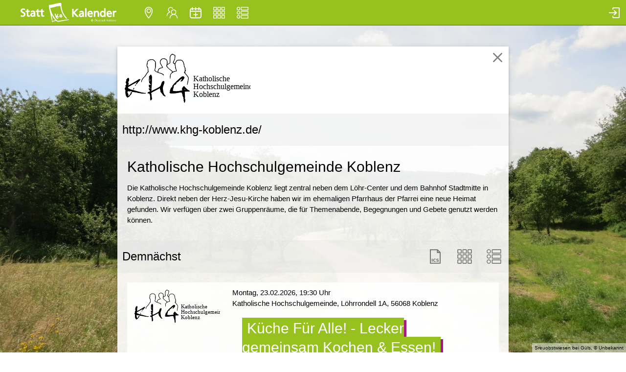

--- FILE ---
content_type: text/html; charset=utf-8
request_url: https://statt-kalender.de/groups/view/5c426ab5b99a686b75eb0a02
body_size: 2731
content:
<!DOCTYPE html>
<html>
	<head>
		<title>Statt-Kalender</title>
		<meta name="viewport" content="width=device-width, initial-scale=1">
		<link rel="stylesheet" href="/css/w3.css">
		<link rel="stylesheet" href="/css/tariki.css">
		<link rel="stylesheet" href="/css/font-awesome.min.css">
		<link rel="stylesheet" href="/leaflet/leaflet.css" />
		<script src="/js/tariki.js" ></script>
		<script type="text/javascript">
		  tariki.BASE_URL = "";
		</script>
	</head>
	<body style="min-height: 100vh;">
		<div name="wallpaper" class="TARIKI_WALLPAPER" id="5c3a17b8fdaeab31a46c3bcc" style="opacity: 0;" >
		  <div class="TARIKI_WALLPAPER_FOOTNOTE">Winter auf der Schmidtenhöhe © NABU Deutschland</div>
		</div>
		<div name="wallpaper" class="TARIKI_WALLPAPER" id="5c3a178dfdaeab31a46c3bcb" style="background-image: url('/wallpapers/get/5c3a178dfdaeab31a46c3bcb'); opacity: 100;" >
		  <div class="TARIKI_WALLPAPER_FOOTNOTE">Sreuobstwiesen bei Güls, © Unbekannt</div>
		</div>
		<div class="w3-top" style="z-index: 3;">
		 <div class="w3-bar os-green w3-left-align w3-large TARIKI_MENU">
		  <a class="w3-bar-item w3-button w3-hide-medium w3-hide-large w3-right w3-padding-large w3-hover-white w3-large w3-theme-d2" href="javascript:void(0);" onclick="tariki.toggleNavigation()"><i class="fa fa-bars"></i></a>
		  <a href="/" class="w3-bar-item w3-padding-large statt-kalender_w" style="width: 280px; height: 100%;"></a>
		
		  <a href="/venues/list" class="w3-bar-item w3-button w3-hide-small w3-padding-large location_w os-hover-purple TARIKI_MENU_ITEM" title="Veranstaltungsorte"></a>
		  <a href="/groups/list" class="w3-bar-item w3-button w3-hide-small w3-padding-large group_w os-hover-purple TARIKI_MENU_ITEM" title="Gruppierungen"></a>
		  <a href="/events/insert" class="w3-bar-item w3-button w3-hide-small w3-padding-large insertDate_w os-hover-purple TARIKI_MENU_ITEM" title="Veranstaltung eintragen"></a>
		  <a href="/events/calendar" class="w3-bar-item w3-button w3-hide-small w3-padding-large table_w os-hover-purple TARIKI_MENU_ITEM" title="Kalenderansicht"></a>
		  <a href="/events/list" class="w3-bar-item w3-button w3-hide-small w3-padding-large list_w os-hover-purple TARIKI_MENU_ITEM" title="Listenansicht"></a>
		
		  <a href="/users/login" class="w3-bar-item w3-button w3-hide-small w3-padding-large w3-right w3-hover-green login_w os-hover-purple TARIKI_MENU_ITEM" title="Anmelden"></a>
		
		 </div>
		</div>
		
		<div id="navMobile" class="w3-bar-block w3-white w3-hide w3-hide-large w3-hide-medium w3-large" style="margin-top: 52px;">
		  <a href="/events/list" class="w3-bar-item w3-button w3-padding-large"><div class="list" style="height: 26px; width: 50px; float: left;"> </div> Liste</a>
		  <a href="/events/calendar" class="w3-bar-item w3-button w3-padding-large"><div class="table" style="height: 26px; width: 50px; float: left;"> </div> Kalender</a>
		  <a href="/events/insert" class="w3-bar-item w3-button w3-padding-large"><div class="insertDate" style="height: 26px; width: 50px; float: left;"> </div> Termin eintragen</a>
		  <a href="/groups/list" class="w3-bar-item w3-button w3-padding-large"><div class="group" style="height: 26px; width: 50px; float: left;"> </div> Gruppen</a>
		  <a href="/venues/list" class="w3-bar-item w3-button w3-padding-large"><div class="location" style="height: 26px; width: 50px; float: left;"> </div> Orte</a>
		  <hr />
		  <a href="/users/login" class="w3-bar-item w3-button w3-padding-large"><div class="login" style="height: 26px; width: 50px; float: left;"> </div> Login</a>
		</div>
		<div class="w3-container" style="margin-top:55px; padding: 0; min-height: 100vh;">
			<div style="position: fixed; top: 0; left: 0; bottom: 0; right: 0; background-color: rgba(0,0,0,.8); z-index: 10000; display: none;" id="notification">
			  <div class="w3-display-middle" style="width: 600px">
			    <div class="TARIKI_CONTENT w3-card">
			      <div class="TARIKI_HEADER os-purple"><i class="fa fa-exclamation-triangle"> </i> <span id="notification_title">Titel</span></div>
			      <div class="w3-bar TARIKI_CONTENT_INNER">
			        <div id="notification_text" style="padding: 30px 0;">Text</div>
			        <button class="w3-left w3-button os-green" style="min-width: 30%;" onclick="" id="notification_ok">OK</button>
			        <button class="w3-right w3-button os-purple" style="min-width: 30%;" onclick="tariki.closeNotification" id="notification_cancel">CANCEL</button>
			      </div>
			    </div>
			  </div>
			</div>
			
			
			<p class="TARIKI_START" />
<div class="TARIKI_CONTENT w3-card">
  <a href="/groups/list" class="w3-right os-hover-purple close TARIKI_DETAILS_BUTTON" title="schließen"></a>

  <div class="TARIKI_HEADER">
    <img src="/groups/bigLogo/5c426ab5b99a686b75eb0a02" />
  </div>

  <a href="http://www.khg-koblenz.de/"><div class="TARIKI_DETAILS">
    <div class="w3-col" style="width:60px">
      <i class="fa fa-globe"> </i>
    </div>
    <div class="w3-rest">
      http://www.khg-koblenz.de/
    </div>
  </div></a>

  <div class="TARIKI_CONTENT_INNER">
    <h2>Katholische Hochschulgemeinde Koblenz</h2>
    <span class="TARIKI_CONTENT_WHITESPACE">Die Katholische Hochschulgemeinde Koblenz liegt zentral neben dem Löhr-Center und dem Bahnhof Stadtmitte in Koblenz. Direkt neben der Herz-Jesu-Kirche haben wir im ehemaligen Pfarrhaus der Pfarrei eine neue Heimat gefunden. Wir verfügen über zwei Gruppenräume, die für Themenabende, Begegnungen und Gebete genutzt werden können.</span>
  </div>

    <div class="TARIKI_DETAILS" style="margin-top: 20px;">
      <i class="fa fa-calendar w3-hide-small"> </i>Demnächst
      <div style="position: absolute; top: 0; left: 0; bottom: 0; right: 0;">
        <a class="w3-right os-hover-purple list TARIKI_DETAILS_BUTTON_BIG" href="/groups/events/5c426ab5b99a686b75eb0a02" title="Alle Veranstaltungen als Liste" ></a>
        <a class="w3-right os-hover-purple table TARIKI_DETAILS_BUTTON_BIG" href="/groups/calendar/5c426ab5b99a686b75eb0a02" title="Alle Veranstaltungen als Kalender" ></a>
        <a class="w3-right os-hover-purple ical TARIKI_DETAILS_BUTTON_BIG" href="/groups/ical/5c426ab5b99a686b75eb0a02" title="Alle Veranstaltungen als ical" ></a>
      </div>
    </div>
    <div>
      <div class="TARIKI_CONTENT_INNER" style="padding-top: 20px;">
        <div class="TARIKI_CONTENT w3-row TARIKI_LIST_ELEMENT" onclick="window.location='/events/view/691230477f55362dc801e8d2';">
        <div style="padding: 10px;">
          <div class="w3-col m4 l3">
            <div style="padding: 5px;">
              <img src="/groups/bigLogo/5c426ab5b99a686b75eb0a02" style="width: 100%; margin-bottom: 20px;" ></img><br />
            </div>
          </div>
          <div class="w3-col m8 l9" style="padding-left: 20px; padding-bottom: 10px;">
            <i style="width: 20px; text-align: center;" class="fa fa-calendar"> </i>
            Montag, 23.02.2026, 19:30 Uhr
            <div class="w3-hide-large w3-hide-medium" style="clear: both;"></div>
            <br />
            <span style="/*margin-left: 20px;*/" class="w3-hide-small" ></span><i style="width: 20px; text-align: center;"  class="fa fa-map-marker"> </i>
            Katholische Hochschulgemeinde,  Löhrrondell 1A, 56068 Koblenz
        
        
            <h2 class="TARIKI_EVEN_HEADER">
              <span >
                Küche Für Alle! - Lecker gemeinsam Kochen &amp; Essen!
              </span>
            </h2>
        
            Am Montag, den 23. Februar findet wieder die Küfa statt! Organsiert von einem Zusammenschluss sozial engagierter Menschen eine sogenannte „Küche für Alle“, kurz KüfA, in Koblenz. Sie bereiten aus noch gespendeten Lebensmitteln zwei leckere vegane Gerichte zu. Dieses wird kostenfrei an einem öffentlichen Ort in der Innenstadt, am Löhrrondell 1a, ab 19.30 Uhr ausgegeben. Ab 16:30 Uhr wird in der Fam [...]</a>
          </div>
        </div>
        </div>
      </div>
    </div>
</div>
<p class="TARIKI_END" />

		</div>
		<footer class="w3-container w3-light-gray w3-padding-16" style="position: relative;">
		  <a class="w3-button w3-text-gray" href="/hilfe">Anleitung</a>
		  <a class="w3-button w3-text-gray" href="/impressum">Impressum</a>
		  <a class="w3-button w3-text-gray" href="/datenschutz">Datenschutzhinweise</a>
		  <a href="http://www.oekostadt-koblenz.de"><img class="w3-right" src="/img/oekostadt.svg" style="height: 40px; margin-left: 20px;" /></a>
		  <div class="w3-right w3-text-gray" style="text-align: right; font-size: 14px;">
		    Der Statt-Kalender ist<br /> eine Initiative von:
		  </div>
		</footer>
	</body>
</html>


--- FILE ---
content_type: image/svg+xml
request_url: https://statt-kalender.de/groups/bigLogo/5c426ab5b99a686b75eb0a02
body_size: 33136
content:
<?xml version="1.0" encoding="UTF-8" standalone="no"?>
<!-- Created with Inkscape (http://www.inkscape.org/) -->

<svg
   xmlns:dc="http://purl.org/dc/elements/1.1/"
   xmlns:cc="http://creativecommons.org/ns#"
   xmlns:rdf="http://www.w3.org/1999/02/22-rdf-syntax-ns#"
   xmlns:svg="http://www.w3.org/2000/svg"
   xmlns="http://www.w3.org/2000/svg"
   xmlns:sodipodi="http://sodipodi.sourceforge.net/DTD/sodipodi-0.dtd"
   xmlns:inkscape="http://www.inkscape.org/namespaces/inkscape"
   width="137.95303mm"
   height="53.736637mm"
   viewBox="0 0 488.80996 190.40541"
   id="svg2"
   version="1.1"
   inkscape:version="0.91 r13725"
   sodipodi:docname="KHG.svg">
  <defs
     id="defs4" />
  <sodipodi:namedview
     id="base"
     pagecolor="#ffffff"
     bordercolor="#666666"
     borderopacity="1.0"
     inkscape:pageopacity="0.0"
     inkscape:pageshadow="2"
     inkscape:zoom="0.98994949"
     inkscape:cx="495.73734"
     inkscape:cy="34.75988"
     inkscape:document-units="px"
     inkscape:current-layer="layer1"
     showgrid="false"
     fit-margin-top="0"
     fit-margin-left="0"
     fit-margin-right="0"
     fit-margin-bottom="0"
     inkscape:window-width="1920"
     inkscape:window-height="1056"
     inkscape:window-x="0"
     inkscape:window-y="24"
     inkscape:window-maximized="1" />
  <metadata
     id="metadata7">
    <rdf:RDF>
      <cc:Work
         rdf:about="">
        <dc:format>image/svg+xml</dc:format>
        <dc:type
           rdf:resource="http://purl.org/dc/dcmitype/StillImage" />
        <dc:title></dc:title>
      </cc:Work>
    </rdf:RDF>
  </metadata>
  <g
     inkscape:label="Ebene 1"
     inkscape:groupmode="layer"
     id="layer1"
     transform="translate(34.764932,-501.88307)">
    <g
       id="g4232"
       transform="translate(-23.233509,-2.0203051)">
      <g
         transform="translate(32.829958,282.33764)"
         id="g4155">
        <path
           sodipodi:nodetypes="[base64]"
           inkscape:connector-curvature="0"
           id="path4159"
           d="m 186.53558,410.47115 c 0,-2.0774 -0.1294,-2.56546 -1.6367,-6.17293 -1.03807,-2.48444 -1.05858,-3.27102 -0.0945,-3.625 0.97052,-0.35635 0.96654,-0.73263 -0.0188,-1.77707 -0.6875,-0.72875 -1.25,-3.2225 -1.25,-5.54167 0,-2.31916 -0.45746,-4.36915 -1.01657,-4.55552 -0.55911,-0.18637 -1.19209,-1.68637 -1.40661,-3.33333 -0.58339,-4.47879 -1.72931,-8.55978 -3.19894,-11.3925 -1.14034,-2.19802 -1.87713,-2.49243 -5.59557,-2.23595 -2.35527,0.16245 -7.43231,0.95571 -11.28231,1.7628 -3.85,0.80709 -11.36485,1.73737 -16.69966,2.0673 -8.07672,0.49949 -10.12638,0.32026 -12.25,-1.07119 -2.96853,-1.94505 -3.28313,-4.1121 -0.80034,-5.51297 1.36566,-0.77055 1.48575,-1.25436 0.5468,-2.20289 -0.91751,-0.92687 -0.92912,-1.71333 -0.0489,-3.31228 0.63486,-1.15324 1.29963,-2.97377 1.47726,-4.04562 0.66825,-4.03233 3.86021,-8.04607 6.83081,-8.58943 2.77801,-0.50813 2.8142,-0.57412 0.64172,-1.17018 -2.2565,-0.61912 -2.21401,-0.74768 2.13537,-6.46163 4.9037,-6.44215 27.05005,-27.88939 32.86388,-31.82643 4.52518,-3.06438 7.46625,-3.16855 10.44521,-0.36995 2.17157,2.04008 2.20125,2.27009 0.67744,5.25 -0.8765,1.71404 -2.96877,4.91644 -4.64951,7.11644 -1.68073,2.2 -3.18069,4.17412 -3.33324,4.38692 -0.15255,0.21281 -1.952,0.5198 -3.99879,0.6822 l -3.72142,0.29528 3.19168,-2.98289 c 1.90829,-1.78344 3.19169,-3.96777 3.19169,-5.4322 0,-1.34712 -0.18163,-2.44931 -0.40361,-2.44931 -0.51611,0 -6.62593,5.28081 -12.44017,10.75222 -2.48526,2.33872 -5.21002,4.13872 -6.05502,4 -0.93837,-0.15405 -1.74359,0.72558 -2.06878,2.25997 -0.7401,3.4921 -3.65361,7.33996 -4.95068,6.53833 -1.71398,-1.0593 -6.1515,4.60391 -5.57836,7.11916 0.27192,1.19332 -0.4051,4.26813 -1.50449,6.8329 -1.09939,2.56478 -1.99889,5.9178 -1.99889,7.45116 0,2.66572 0.27396,2.82387 6.25,3.60793 7.02934,0.92225 9.85461,0.83759 17.75,-0.53192 3.025,-0.5247 7.1875,-1.21644 9.25,-1.53719 2.34748,-0.36507 3.75,-1.12725 3.75,-2.03787 0,-0.80008 -0.45,-1.45469 -1,-1.45469 -0.55,0 -1,-1.125 -1,-2.5 0,-1.375 0.45,-2.5 1,-2.5 0.55,0 1,-0.70962 1,-1.57692 0,-0.86731 1.31538,-2.89231 2.92308,-4.5 2.84821,-2.84822 5.07692,-3.76724 5.07692,-2.09349 0,2.02414 11.28489,13.06724 14.78412,14.46735 3.63096,1.45283 6.97286,4.27941 6.09614,5.15613 -0.22261,0.22261 -4.5672,0.5922 -9.65464,0.82131 -5.08745,0.22912 -9.43423,0.6009 -9.65951,0.82618 -0.22528,0.22528 -0.0471,5.58231 0.396,11.90452 0.65987,9.41536 0.54994,11.69966 -0.60764,12.62665 -1.20915,0.9683 -1.19238,1.21649 0.11614,1.71862 3.10801,1.19265 1.40831,16.64965 -1.83085,16.64965 -0.35187,0 -0.63976,-0.675 -0.63976,-1.5 z m 3.76793,-50.5 c -0.68696,-1.1 -1.54865,-2 -1.91486,-2 -0.36621,0 -0.43048,0.9 -0.14282,2 0.28766,1.1 1.14934,2 1.91486,2 1.14151,0 1.1672,-0.35971 0.14282,-2 z m -135.261027,38.75 c -0.33861,-2.3375 -0.48611,-5.15 -0.32779,-6.25 0.54145,-3.76194 -1.34234,-13.66777 -2.95804,-15.55478 -1.08333,-1.26524 -2.36793,-1.69548 -3.90811,-1.30892 -1.57211,0.39457 -2.48987,0.0663 -2.91552,-1.04297 -0.88305,-2.30118 0.95007,-4.08126 5.65429,-5.49068 2.52873,-0.75763 3.86182,-1.67298 3.51251,-2.41185 -0.30962,-0.65494 -0.84073,-1.9783 -1.18023,-2.9408 -0.3395,-0.9625 -1.23005,-1.75 -1.97901,-1.75 -0.97106,0 -1.30695,-1.25862 -1.1708,-4.38705 0.20576,-4.72762 2.3865,-5.49369 2.95754,-1.03895 l 0.30826,2.40473 1.13945,-2.45448 c 1.02573,-2.2095 0.86588,-2.57558 -1.60154,-3.66776 -2.45345,-1.08601 -2.75923,-1.77153 -2.91489,-6.53489 -0.13231,-4.04908 0.17095,-5.3216 1.26821,-5.3216 0.79316,0 1.61909,0.53096 1.83541,1.17991 0.471,1.41302 3.77336,0.35853 3.77336,-1.2049 0,-0.59826 -1.4048,-2.37084 -3.12177,-3.93905 -2.9774,-2.71944 -3.14298,-3.27816 -3.58027,-12.08142 -0.40313,-8.11561 -0.26768,-9.1569 1.12177,-8.62371 0.86915,0.33352 1.58027,0.21867 1.58027,-0.25523 0,-0.47389 -0.675,-1.12064 -1.5,-1.43723 -2.57624,-0.98859 -1.65397,-4.38471 2.37594,-8.74907 l 3.87594,-4.19761 1.6575,2.52967 c 1.68885,2.5775 2.89813,6.47549 2.5683,8.27864 -0.10061,0.55 -0.38797,10.1125 -0.63859,21.25 -0.25061,11.1375 -0.79565,20.25 -1.21119,20.25 -0.41553,0 -0.56022,2.7 -0.32152,6 0.32187,4.44982 0.10153,6 -0.85286,6 -0.70777,0 -1.03507,0.25179 -0.72733,0.55953 0.30774,0.30774 2.97024,-0.67371 5.91667,-2.18101 2.94643,-1.50729 6.25714,-3.19031 7.35714,-3.74005 22.14614,-11.06782 23.73936,-12.36876 26.5,-21.63847 1.23129,-4.13446 3.014617,-7.59789 4.786007,-9.29498 3.31951,-3.1803 4.34387,-3.32398 6.5239,-0.91507 1.44904,1.60117 1.47184,2.35118 0.21617,7.11118 -0.77204,2.92667 -2.18436,6.95869 -3.13849,8.96005 -4.18901,8.78674 -1.13377,30.542 5.22157,37.18098 1.86496,1.94819 3.39084,3.86069 3.39084,4.25 0,1.29663 -3.83551,0.72947 -5.35714,-0.79216 -0.825,-0.825 -2.0973,-1.5 -2.82732,-1.5 -0.73002,0 -1.89596,-1.28464 -2.59096,-2.85477 -0.695,-1.57012 -3.02458,-4.7622 -5.176837,-7.09352 -2.15226,-2.33131 -3.70436,-4.78296 -3.44913,-5.4481 0.25524,-0.66514 -0.22503,-2.8586 -1.06727,-4.87436 -0.84224,-2.01576 -1.53134,-4.83818 -1.53134,-6.27206 l 0,-2.60704 -4.25,2.46375 c -2.3375,1.35507 -9.425,5.04547 -15.75,8.20091 -10.7262,5.35112 -15.96266,9.25328 -14.04876,10.46902 0.44692,0.28389 1.05849,2.76617 1.35905,5.51617 0.30055,2.75 0.86512,7.57274 1.2546,10.71721 0.64087,5.17404 0.48141,5.9562 -1.67837,8.23272 -1.31259,1.38354 -2.69645,2.52329 -3.07525,2.53279 -0.3788,0.01 -0.96577,-1.89522 -1.30437,-4.23272 z m -0.17793,-74.40933 c -0.10265,-2.66237 -0.21866,-5.04317 -0.2578,-5.29067 -0.0391,-0.2475 -0.57734,0.0562 -1.19599,0.67482 -0.72311,0.72311 -0.87875,2.76568 -0.43582,5.71935 0.88652,5.91176 2.13205,5.1844 1.88961,-1.1035 z m -91.654313,64.40933 c -1.334919,-1.7875 -2.917354,-4.825 -3.516521,-6.75 -1.230665,-3.95387 -1.798022,-16.15563 -0.824451,-17.7309 0.351486,-0.56871 -0.254804,-2.1704 -1.34731,-3.55929 -2.438218,-3.09969 -2.441892,-3.31525 -0.107112,-6.28345 1.437484,-1.82746 1.759533,-3.45134 1.369948,-6.90773 -0.419121,-3.71842 -0.22065,-4.51863 1.120737,-4.51863 1.190925,0 1.630052,-0.92698 1.630052,-3.44098 0,-1.89254 -0.45,-3.7191 -1,-4.05902 -1.589664,-0.98247 -1.186139,-6.49134 0.523547,-7.14741 1.145646,-0.43963 1.36322,-1.43925 0.877171,-4.03011 -0.554239,-2.95436 -0.343784,-3.52461 1.476454,-4.00061 1.167555,-0.30532 2.122828,-1.16182 2.122828,-1.90332 0,-2.15601 3.846092,-3.79117 5.563922,-2.3655 2.359759,1.95843 1.884826,10.84038 -0.728392,13.62202 -2.03246,2.16345 -2.062493,2.41666 -0.492423,4.15157 1.750394,1.93416 1.419911,7.34351 -0.606265,9.92336 -0.539952,0.6875 -0.711774,1.25 -0.381826,1.25 0.938029,0 10.249998,-5.17825 20.430144,-11.3609 5.106838,-3.1015 9.474355,-5.6391 9.705594,-5.6391 0.231239,0 2.99002,-1.8 6.130623,-4 9.983519,-6.99348 14.537836,-4.59931 6.805493,3.57759 -5.990893,6.33533 -6.90464,7.45203 -8.323615,10.17241 -1.146176,2.19738 -4.103255,3.15716 -4.103255,1.33179 0,-2.05149 1.296728,-4.08179 2.606989,-4.08179 0.766156,0 1.393011,-0.42344 1.393011,-0.94098 0,-2.20686 -2.174064,-1.90458 -6.631062,0.92196 -2.618275,1.66046 -5.135923,3.01902 -5.594774,3.01902 -0.458851,0 -4.896846,2.475 -9.862212,5.5 -4.965366,3.025 -9.382097,5.5 -9.814958,5.5 -0.43286,0 -1.605775,0.90472 -2.606477,2.01048 -1.766441,1.95189 -1.751308,2.08302 0.519327,4.5 1.286331,1.36924 3.330243,2.48952 4.542025,2.48952 1.211783,0 2.725579,0.62938 3.363991,1.39862 0.638412,0.76924 2.831012,1.60177 4.872445,1.85007 3.183476,0.38721 18.574959,4.59434 38.037388,10.39718 2.929131,0.87334 7.74206,1.66072 10.695398,1.74974 5.631576,0.16975 7.104954,0.78241 6.037033,2.51034 -0.705786,1.14199 -17.049552,0.55233 -18.948388,-0.68362 -0.610355,-0.39728 -2.459736,-0.78018 -4.109736,-0.85088 -3.223317,-0.13812 -8.069687,-1.06724 -10.5,-2.013 -1.955652,-0.76105 -13.747541,-2.3861 -17.140128,-2.3621 -1.452071,0.0103 -2.877605,-0.60018 -3.167855,-1.35656 -0.720486,-1.87755 -5.643017,-2.68734 -7.872415,-1.29506 -1.383834,0.86422 -2.318046,0.82508 -3.900915,-0.16344 -1.81206,-1.13165 -2.325118,-1.01869 -3.965911,0.87316 -1.748465,2.016 -1.774941,2.43563 -0.366526,5.80925 0.834939,1.99997 1.944599,4.0638 2.465911,4.5863 1.423262,1.42651 1.143273,2.55 -0.635494,2.55 -2.188679,0 -1.278598,2.13701 1.319359,3.09805 1.760361,0.6512 2.488,0.18743 4.164776,-2.65449 1.117461,-1.89396 2.523481,-3.44356 3.12449,-3.44356 0.601008,0 0.822794,-0.43678 0.492858,-0.97063 -0.841311,-1.36127 2.255751,-7.02937 3.840863,-7.02937 2.80182,0 1.430327,6.08435 -2.221563,9.85552 -1.94107,2.00446 -3.430474,4.01377 -3.309787,4.46512 0.27355,1.02304 -3.927539,4.60102 -5.455218,4.64609 -0.620156,0.0183 -1.687756,0.70827 -2.372445,1.53327 -1.793167,2.16063 -2.603789,1.89425 -5.325343,-1.75 z m 25.817214,-30.75 c 0.879899,-4.15181 1.051288,-4.40038 2.441598,-3.54112 1.674436,1.03486 1.257037,3.06036 -1.058414,5.13613 l -2.124945,1.90499 z m 6.508129,-14.03138 c 0,-1.28894 2.849075,-2.45288 3.764168,-1.53779 0.372851,0.37286 0.01594,1.09656 -0.793128,1.60823 -1.935752,1.22421 -2.97104,1.19966 -2.97104,-0.0704 z m 202.322007,-3.60031 c 0.29254,-1.02757 0.81574,-3.89331 1.16266,-6.36831 0.34693,-2.475 1.34859,-7.425 2.22591,-11 1.5429,-6.28714 1.5261,-6.635 -0.51298,-10.62247 -1.15947,-2.26736 -5.08031,-7.3612 -8.71298,-11.31966 -6.34389,-6.91282 -7.5814,-9.70655 -4.17584,-9.42712 1.24998,0.10256 1.46494,-0.51212 0.99713,-2.85122 -0.39904,-1.99517 -0.13468,-3.27939 0.79885,-3.88075 1.16962,-0.75344 1.17582,-1.04028 0.0384,-1.77386 -0.91026,-0.58704 -1.14431,-1.84299 -0.71104,-3.81561 0.47641,-2.16909 0.0934,-3.64282 -1.45978,-5.61741 -1.1581,-1.47228 -2.1168,-4.14275 -2.13045,-5.93439 -0.0136,-1.79163 -0.72757,-5.87932 -1.5865,-9.08376 -1.82783,-6.8192 -5.67059,-11.20431 -10.46247,-11.9391 -2.85951,-0.43848 -13.79701,0.70414 -14.21616,1.48513 -0.0828,0.15412 -1.34621,2.08022 -2.80771,4.28022 -3.89019,5.85591 -5.07747,9.52611 -3.86949,11.96164 0.55605,1.1211 1.18624,4.51336 1.40043,7.53836 0.21419,3.025 1.35329,7.95217 2.53133,10.94926 2.33039,5.92878 1.90595,6.98676 -2.83132,7.05739 -3.01156,0.0449 -10.13522,3.16795 -13.79805,6.04914 -5.01075,3.94146 -6.18825,6.82928 -6.19536,15.19421 -0.004,4.49561 -0.42651,7.75 -1.00659,7.75 -1.37871,0 -1.27911,-14.58629 0.11823,-17.31574 0.61503,-1.20134 2.63734,-3.77548 4.49402,-5.7203 3.17582,-3.32658 3.28465,-3.66614 1.83727,-5.73257 -0.84619,-1.2081 -3.65599,-3.605 -6.24402,-5.32645 -5.09907,-3.39169 -15.21695,-13.61078 -15.18707,-15.33899 0.0101,-0.58627 0.68769,-4.85067 1.50568,-9.47643 1.37798,-7.79245 1.35825,-8.67425 -0.26842,-12 -1.98615,-4.06069 -5.63213,-6.1522 -11.97004,-6.86657 -4.05872,-0.45748 -4.60088,-0.21711 -8.313757,3.68594 -3.52047,3.70078 -3.97189,4.7321 -3.97189,9.0742 0,2.69438 0.49592,5.20537 1.10203,5.57997 0.60612,0.3746 1.7581,2.08866 2.55996,3.80902 1.973677,4.23444 3.636677,7.07794 5.339297,9.12948 1.24586,1.50117 1.19835,1.87929 -0.38127,3.03434 -0.99247,0.72571 -3.675477,1.62025 -5.962247,1.98788 -5.99737,0.96415 -8.22655,2.76242 -10.04686,8.10474 -2.61073,7.66206 -2.51832,7.81205 6.1331,9.9541 7.810727,1.9339 14.255987,6.01236 14.255987,9.02097 0,2.05638 -0.72232,1.73801 -3.7641,-1.65905 -2.11671,-2.36396 -4.772777,-3.62482 -11.735897,-5.57117 -9.59025,-2.6807 -15.5911,-5.67427 -19.26834,-9.61218 -2.22856,-2.38654 -2.23803,-2.49782 -0.53983,-6.34517 1.32007,-2.99065 1.73793,-6.79839 1.76835,-16.11373 l 0.03982,-12.19771 -3.95295,-4.05229 c -3.73953,-3.83351 -4.27207,-4.05229 -9.86384,-4.05229 -6.78372,0 -12.79279,2.75033 -14.58022,6.67331 -0.60665,1.33144 -1.10299,4.39806 -1.10299,6.81473 0,2.41666 -0.45,4.67204 -1,5.01196 -1.755404,1.0849 -1.089414,6.33879 1.057,8.33847 1.67975,1.56493 2.16594,3.59796 2.65103,11.08552 l 0.59405,9.16913 -3.04581,3.20344 c -1.67519,1.76189 -4.211594,5.53804 -5.636457,8.39143 -1.424863,2.85339 -4.134267,6.36536 -6.020899,7.80436 -4.588186,3.49958 -10.328188,12.12363 -11.15357,16.75765 -0.367359,2.0625 -1.117926,3.75 -1.667926,3.75 -1.391275,0 -0.04935,-6.54665 2.276393,-11.10548 1.03776,-2.03418 4.178126,-5.88011 6.97859,-8.54651 2.800464,-2.66641 6.187981,-6.9689 7.527816,-9.5611 1.339834,-2.59219 3.84992,-6.32338 5.577973,-8.29152 3.09585,-3.52597 3.13383,-3.69618 2.59132,-11.61125 -0.42517,-6.20309 -0.96737,-8.33758 -2.38037,-9.37079 -2.039964,-1.49166 -2.238242,-6.60981 -0.648337,-16.73563 1.492297,-9.50416 7.176407,-13.77772 18.325287,-13.77772 5.82858,0 6.29117,0.18976 10.76334,4.4152 l 4.673,4.4152 0.36817,10.8348 c 0.29804,8.77116 -2.7e-4,11.92444 -1.56622,16.55579 l -1.93438,5.72099 2.585,2.39956 c 1.42175,1.31975 3.8225,3.18456 5.335,4.14402 2.6539,1.6835 2.75,1.67677 2.75,-0.19241 0,-1.06528 0.7312,-4.08283 1.62489,-6.70566 1.86764,-5.48123 5.41345,-8.17078 12.09254,-9.17237 2.35541,-0.35321 4.282567,-0.82462 4.282567,-1.04756 0,-0.69268 -5.644137,-11.02141 -7.365967,-13.47967 -0.98832,-1.41102 -1.63403,-4.32835 -1.63403,-7.38255 0,-9.01365 7.46418,-15.41262 16.412947,-14.07066 9.43955,1.41554 13.89894,7.4218 12.86111,17.32234 l -0.55107,5.25701 4.6385,-2.59251 4.63851,-2.59251 0,-11.95434 c 0,-9.86273 0.33986,-12.62052 1.94239,-15.76175 3.09251,-6.06182 9.03019,-8.90399 12.23618,-5.85705 0.72679,0.69073 2.67143,1.72412 4.32143,2.29642 l 3,1.04054 -0.26856,7.39602 c -0.21009,5.78586 -0.92889,8.79362 -3.30172,13.81573 -3.39247,7.18016 -3.435,9.0986 -0.22798,10.28249 1.79828,0.66384 2.45782,0.31803 3.5992,-1.88715 3.16784,-6.1203 5.28184,-9.20146 6.69906,-9.76389 3.90029,-1.54784 12.66826,-2.33318 16.0082,-1.43382 6.78739,1.82765 11.76948,9.5542 12.48357,19.36032 0.23028,3.16235 1.41954,7.01607 3.08439,9.99482 2.07804,3.71801 2.41223,5.03179 1.43379,5.6365 -1.00719,0.62248 -0.932,1.27935 0.35712,3.11983 2.01637,2.87878 2.09682,4.88632 0.1958,4.88632 -1.09646,0 -1.29604,0.8694 -0.84195,3.66764 0.51995,3.2041 0.37396,3.58275 -1.15516,2.99597 -0.96268,-0.36941 1.05382,2.36765 4.4811,6.08236 3.42728,3.71472 7.12452,8.74488 8.21609,11.17814 1.91422,4.26706 1.92633,4.69304 0.34116,12 -0.90394,4.16674 -1.97654,9.78985 -2.38356,12.49581 -0.40702,2.70595 -1.34538,5.12169 -2.08523,5.36831 -0.91317,0.30439 -1.17437,-0.15164 -0.81331,-1.41992 z m -46.121,-51.99761 c 3.5229,-0.58126 3.67199,-0.76128 3.09826,-3.74067 -0.33152,-1.72152 -1.20947,-4.01766 -1.95101,-5.10254 -0.74387,-1.08829 -1.34826,-4.53593 -1.34826,-7.69098 0,-3.14516 -0.45,-5.99659 -1,-6.33651 -0.55,-0.33992 -1,-1.71648 -1,-3.05902 0,-1.76482 -0.54762,-2.44098 -1.97695,-2.44098 -1.08732,0 -2.69367,-1.09387 -3.56967,-2.43081 -1.48654,-2.26874 -1.44302,-2.71881 0.65264,-6.75 1.23496,-2.37556 2.82596,-5.48762 3.53555,-6.91571 0.7096,-1.42809 1.41803,-5.68741 1.5743,-9.46516 0.2561,-6.19113 0.0869,-6.90691 -1.71587,-7.25671 -1.1,-0.21345 -2.80113,-1.0987 -3.78028,-1.96724 -2.64803,-2.34887 -6.69721,-0.50963 -9.47043,4.30169 -2.02209,3.50818 -2.28324,5.23783 -2.18686,14.48394 0.0602,5.775 0.0708,11.25447 0.0235,12.17661 -0.0678,1.32205 -4.47396,4.41033 -11.75466,8.23877 -0.0928,0.0488 -0.4557,1.23217 -0.80646,2.62972 -0.47523,1.89346 -0.008,3.22074 1.8343,5.20838 1.35963,1.46707 3.07254,3.50264 3.80646,4.5235 0.73393,1.02087 4.14802,3.75619 7.58687,6.07849 3.43885,2.32231 6.95193,5.28991 7.80684,6.59467 1.4458,2.20657 1.7425,2.27305 4.24754,0.95174 1.48125,-0.78129 4.35862,-1.69532 6.39418,-2.03118 z"
           style="fill-opacity:1" />
        <path
           sodipodi:nodetypes="[base64]"
           inkscape:connector-curvature="0"
           id="path4157"
           d="m 185.88152,406.22115 c -0.82056,-3.51528 -0.81467,-4.94496 0.0226,-5.5 0.83169,-0.55132 0.81273,-0.95662 -0.0716,-1.52997 -0.66165,-0.42898 -1.51058,-2.79148 -1.88652,-5.25 -0.37593,-2.45852 -1.1643,-5.07725 -1.75193,-5.81942 -0.58762,-0.74216 -1.10196,-2.31716 -1.14297,-3.5 -0.041,-1.18283 -0.91629,-4.75687 -1.94507,-7.9423 l -1.87051,-5.79168 -5.1,0.47611 c -2.805,0.26186 -8.475,1.16783 -12.6,2.01326 -4.125,0.84543 -11.57278,1.71674 -16.55062,1.93623 -7.51672,0.33145 -9.41548,0.10364 -11.20342,-1.34415 -1.89053,-1.53086 -1.98515,-1.97195 -0.77665,-3.62065 0.76617,-1.04525 1.14412,-3.04262 0.85268,-4.50615 -0.28791,-1.4458 -0.0281,-2.93485 0.57727,-3.30902 0.60541,-0.37416 1.10074,-1.52801 1.10074,-2.56412 0,-1.0361 0.94312,-3.48229 2.09583,-5.43598 1.73294,-2.93713 2.51209,-3.44769 4.5,-2.94875 2.62389,0.65855 3.44593,-1.27642 0.94928,-2.23447 -1.14277,-0.43853 -0.69928,-1.66537 2.06722,-5.71862 4.35822,-6.38522 19.77014,-21.66032 21.8544,-21.66032 0.84333,0 1.53333,-0.59081 1.53333,-1.31291 0,-2.55977 11.80939,-11.68709 15.12135,-11.68709 0.9114,0 2.6641,0.81543 3.8949,1.81207 2.82353,2.28636 2.27521,4.21359 -3.38723,11.90546 -3.35072,4.55164 -4.82856,5.78247 -6.94291,5.78247 -3.30535,0 -3.32017,-0.21341 -0.18611,-2.67866 2.45822,-1.93363 3.64528,-7.82134 1.57692,-7.82134 -0.88888,0 -2.0201,0.9731 -10.81537,9.30362 -2.2087,2.092 -5.30861,4.1572 -6.88869,4.58934 -2.13946,0.58512 -2.84933,1.36762 -2.7807,3.06516 0.0507,1.2537 -0.96181,3.41671 -2.25,4.80669 -1.28819,1.38998 -2.34216,2.01153 -2.34216,1.38121 0,-2.12789 -1.48594,-1.09042 -4.33782,3.02864 -1.91313,2.76318 -2.47143,4.3252 -1.71338,4.7937 0.79826,0.49335 0.58003,1.97666 -0.75228,5.11329 -2.34746,5.52658 -3.28138,10.16301 -2.35053,11.66916 1.05172,1.70172 19.19747,1.87915 28.45445,0.27823 5.61962,-0.97187 8.07575,-1.86345 8.78519,-3.18903 0.66142,-1.23588 0.64486,-1.84001 -0.0504,-1.84001 -0.56935,0 -1.03518,-1.125 -1.03518,-2.5 0,-1.375 0.45,-2.5 1,-2.5 0.55,0 1,-0.76288 1,-1.69528 0,-0.93241 1.19217,-2.93964 2.64926,-4.46052 l 2.64927,-2.76523 6.48409,7.00342 c 3.77344,4.07567 8.41407,7.92609 11.10074,9.21052 7.47708,3.57459 6.04283,4.55438 -7.23006,4.93908 l -7.8467,0.22744 0.71431,11.88858 c 0.54482,9.06763 0.41758,12.07197 -0.53623,12.66146 -0.97157,0.60046 -0.88627,1.29295 0.38239,3.10421 1.97012,2.81274 2.11418,10.66856 0.24088,13.13632 -0.73064,0.9625 -1.51401,1.75 -1.74083,1.75 -0.22682,0 -0.91135,-2.1375 -1.52118,-4.75 z m 5.65406,-43.70295 c 0,-1.27583 -2.43359,-5.54705 -3.16052,-5.54705 -0.99401,0 -1.13563,4.37052 -0.17281,5.33333 0.74845,0.74845 3.33333,0.91418 3.33333,0.21372 z M 56.038403,401.97571 c -0.29448,-0.47647 -0.79658,-4.83492 -1.11579,-9.68543 -0.3192,-4.85052 -0.64937,-9.71913 -0.7337,-10.81913 -0.25724,-3.35541 -3.29773,-6.82625 -5.47995,-6.25559 -1.07359,0.28075 -2.51737,0.16103 -3.2084,-0.26605 -2.24305,-1.38629 -0.23683,-3.67734 4.42568,-5.05401 4.71917,-1.39341 6.67575,-3.5779 4.09248,-4.56919 -0.81573,-0.31303 -1.48314,-1.15849 -1.48314,-1.87882 0,-0.72032 -0.5625,-1.49779 -1.25,-1.72771 -0.69658,-0.23296 -1.25,-2.04066 -1.25,-4.08301 0,-2.01658 0.44977,-3.50309 1,-3.30506 0.55,0.19795 0.89281,1.3228 0.76179,2.49967 -0.3467,3.11431 2.38776,2.67223 3.18779,-0.51537 0.65962,-2.62814 -0.53021,-4.29518 -3.09017,-4.32955 -1.22954,-0.0165 -2.31615,-6.39943 -1.57731,-9.26531 0.56269,-2.18259 2.2179,-2.30698 2.2179,-0.16667 0,1.92566 1.96496,1.41933 3.41539,-0.88009 0.84948,-1.3467 0.41965,-2.26101 -2.17856,-4.63411 -3.87262,-3.53709 -4.12972,-5.80692 -0.75372,-6.65425 2.30007,-0.57728 2.46592,-1.0209 2.25,-6.01857 -0.3104,-7.18436 -2.73311,-7.53566 -2.73311,-0.39631 0,3.01469 -0.44335,5 -1.11658,5 -0.6546,0 -0.91696,-1.04422 -0.63411,-2.52387 0.26536,-1.38812 0.15317,-2.72738 -0.24931,-2.97613 -0.96285,-0.59507 0.0273,-5.82329 1.25451,-6.62421 0.5638,-0.36795 0.27782,-1.65991 -0.69663,-3.14711 -1.5874,-2.42268 -1.54865,-2.63559 0.97537,-5.35906 1.44565,-1.55988 3.018,-3.51867 3.49413,-4.35288 0.74395,-1.30346 1.16914,-1.21689 3.02371,0.6156 2.07689,2.05216 2.15284,2.87938 2.01978,22 -0.14366,20.64491 -0.6924,27.36766 -2.23386,27.36766 -0.49906,0 -0.43381,0.88487 0.145,1.96638 1.18522,2.21462 0.27437,10.03362 -1.16884,10.03362 -0.51216,0 -0.67017,0.42236 -0.35114,0.93857 0.62806,1.01621 31.39407,-14.15533 35.36326,-17.43857 2.68812,-2.22355 5.523,-8.11527 6.53906,-13.59007 1.06072,-5.71548 6.689067,-9.90482 9.743947,-7.25269 1.4754,1.28089 1.45753,1.93999 -0.21634,7.97649 -1.00356,3.61913 -2.28993,7.14087 -2.85862,7.8261 -2.15129,2.59215 -2.39842,15.82345 -0.45086,24.13918 1.01774,4.34555 1.87028,8.45919 1.89455,9.14145 0.0243,0.68225 1.75824,2.65337 3.85327,4.38027 2.25792,1.86117 3.44255,3.50642 2.90894,4.04003 -1.03357,1.03357 -5.29835,-0.27749 -5.56341,-1.71027 -0.0967,-0.52277 -0.73833,-0.88799 -1.42583,-0.8116 -0.6875,0.0764 -1.25,-0.50024 -1.25,-1.28139 0,-0.78115 -0.675,-1.67929 -1.5,-1.99587 -0.825,-0.31659 -1.5,-1.20246 -1.5,-1.96862 0,-0.76615 -0.35298,-1.39301 -0.78439,-1.39301 -0.43142,0 -1.58186,-1.35 -2.556537,-3 -0.97468,-1.65 -2.34296,-3 -3.04063,-3 -0.73766,0 -1.32315,-1.36004 -1.39909,-3.25 -0.28047,-6.97947 -1.46819,-12.75 -2.62426,-12.75 -0.66194,0 -3.22804,1.28391 -5.70245,2.85313 -2.47441,1.56922 -9.40983,5.23956 -15.41205,8.1563 -11.77974,5.7243 -15.41936,8.69592 -12.95897,10.58056 0.78264,0.59949 1.3515,2.39949 1.26414,4 -0.0874,1.6005 0.3759,6.15127 1.02945,10.11281 1.16684,7.07284 1.14349,7.24759 -1.29435,9.68543 -1.36545,1.36545 -2.72357,2.0928 -3.01804,1.61633 z M -36.78609,388.38004 c -3.232845,-3.48648 -5.085686,-11.74528 -4.439907,-19.79033 0.444056,-5.532 0.237683,-6.78271 -1.357373,-8.22621 -2.404671,-2.1762 -2.375218,-3.63516 0.118953,-5.89235 1.400668,-1.26759 2,-3.07997 2,-6.048 0,-2.84464 0.493172,-4.42727 1.5,-4.81363 1.688149,-0.6478 2.07461,-6.16521 0.5,-7.13837 -1.239372,-0.76597 -1.335434,-7.5 -0.106989,-7.5 1.395836,0 2.298952,-3.26333 1.106989,-4 -1.435915,-0.88744 -0.210631,-3.81691 2.117649,-5.06296 1.035293,-0.55408 1.882351,-1.66657 1.882351,-2.47222 0,-0.88157 0.960428,-1.46482 2.412102,-1.46482 2.030536,0 2.517878,0.62608 3.080773,3.95783 0.748525,4.43048 0.02794,7.68002 -2.287527,10.3158 -1.194461,1.3597 -1.283548,2.04817 -0.381719,2.95 1.726892,1.72689 1.432993,7.83532 -0.478617,9.94763 -1.310649,1.44825 -1.362664,1.82401 -0.25,1.80603 2.393124,-0.0387 28.839814,-15.06008 37.61786,-21.36648 5.437412,-3.90639 7.403406,-4.38056 9.197853,-2.21838 0.909809,1.09625 0.646624,1.78755 -1.237321,3.25 -1.316116,1.02166 -4.818542,4.93812 -7.783171,8.70323 -3.961245,5.03083 -5.485338,6.37388 -5.748974,5.0661 -0.197307,-0.97876 0.365193,-2.30892 1.25,-2.95591 1.475844,-1.07916 2.301,-4.45585 1.088869,-4.45585 -0.285929,0 -2.423429,1.22163 -4.75,2.71474 -2.32657,1.49311 -6.255128,3.67327 -8.730128,4.8448 -2.475,1.17154 -7.065884,3.7749 -10.201963,5.78526 -3.13608,2.01036 -6.06108,3.67017 -6.5,3.68847 -1.193721,0.0498 -5.30303,3.66129 -5.264768,4.62702 0.0664,1.67582 3.63623,5.09805 6.022551,5.77354 1.344299,0.38053 3.34418,1.07518 4.44418,1.54366 1.1,0.46849 3.8,1.28613 6,1.81697 2.2,0.53085 11.2,3.09467 20,5.69737 17.544266,5.18893 22.850678,6.3588 29.25,6.44856 2.3375,0.0328 4.25,0.50961 4.25,1.05961 0,2.18036 -20.078645,0.34217 -33,-3.02112 -2.475,-0.64422 -6.525,-1.25098 -9,-1.34835 -2.475,-0.0974 -5.066527,-0.53313 -5.758949,-0.96833 -0.692421,-0.43521 -2.127515,-0.51562 -3.189096,-0.17869 -1.319699,0.41886 -2.265489,-0.014 -2.990444,-1.36858 -0.829441,-1.54982 -1.876909,-1.90576 -4.810904,-1.63479 -2.062834,0.19052 -4.200607,0.45687 -4.750607,0.59189 -0.55,0.13502 -1.752337,-0.0856 -2.671859,-0.49027 -2.373263,-1.04444 -5.828141,1.09884 -5.828141,3.61557 0,1.16982 1.143969,4.07899 2.542154,6.46481 2.037234,3.47628 2.235853,4.33786 1,4.33786 -2.153306,0 -1.925221,1.72462 0.392105,2.96482 2.656297,1.4216 4.065741,1.29685 4.065741,-0.35986 0,-0.76727 1.117226,-2.45477 2.482723,-3.75 1.365498,-1.29523 2.490498,-3.09261 2.5,-3.99418 0.01984,-1.88243 3.578599,-6.62592 4.375939,-5.83271 0.291951,0.29045 0.145657,2.23585 -0.325099,4.32312 -0.918333,4.07177 -3.546115,7.64881 -5.619,7.64881 -0.701503,0 -1.419259,1.00124 -1.595012,2.22497 -0.175753,1.22373 -1.369934,2.74661 -2.653735,3.38418 -1.283801,0.63757 -2.836301,1.66134 -3.45,2.27503 -1.744943,1.74495 -3.434288,1.33215 -6.037489,-1.47529 z m 26.251305,-30.27739 c 0.55,-1.02768 0.715833,-2.15268 0.368518,-2.5 -0.347316,-0.34731 0.118517,-0.63148 1.035183,-0.63148 2.044046,0 2.154388,1.65514 0.238096,3.57143 -2.000896,2.00089 -2.829294,1.77891 -1.641797,-0.43995 z m 6.070368,-14.07248 c 0,-1.3935 1.83834,-2.27697 3.106763,-1.49304 0.77153,0.47683 0.695806,0.94441 -0.25,1.54371 -1.785094,1.13109 -2.856763,1.11208 -2.856763,-0.0507 z m 203.417057,-6.55902 c 0.37032,-2.75 1.40772,-8.6518 2.30532,-13.11512 2.04703,-10.17881 1.43837,-11.89901 -7.89659,-22.31762 -6.8789,-7.67745 -8.11743,-10.06726 -5.21738,-10.06726 1.20351,0 1.45502,-0.61113 0.9991,-2.42767 -0.37979,-1.51322 -0.0545,-2.98253 0.86371,-3.9007 1.29692,-1.29691 1.29702,-1.61908 9e-4,-2.69477 -1.79766,-1.49192 -1.91465,-3.66268 -0.22771,-4.225 0.86085,-0.28695 0.39851,-1.69306 -1.5,-4.56189 -1.74529,-2.63732 -2.74441,-5.48811 -2.74441,-7.83064 0,-5.6844 -3.04477,-14.02804 -6.2342,-17.0837 -2.69003,-2.57722 -3.4166,-2.75119 -11.02022,-2.63873 -7.69192,0.11376 -8.26829,0.27857 -10.46346,2.99175 -1.27773,1.57924 -3.47151,5.27489 -4.87507,8.21256 -2.40778,5.03948 -2.4564,5.44678 -0.8607,7.21001 1.2248,1.35339 1.51635,2.80103 1.05711,5.24899 -0.44916,2.39425 0.0995,5.3294 1.88121,10.06282 1.38343,3.67545 2.51533,7.09045 2.51533,7.5889 0,0.49845 -2.47052,1.41915 -5.49004,2.046 -5.89818,1.22446 -13.70295,5.91436 -16.7385,10.05821 -1.25256,1.70987 -2.14172,5.35166 -2.68571,11 -0.79531,8.2579 -0.81622,8.30897 -0.94949,2.31886 -0.20124,-9.04579 0.73672,-12.15726 5.02315,-16.66323 2.66221,-2.79857 3.68214,-4.63565 3.27894,-5.90602 -0.32188,-1.01416 -3.81469,-4.05692 -7.7618,-6.76169 -6.08429,-4.16929 -11.43737,-9.3887 -13.89979,-13.55272 -0.32806,-0.55476 -0.18397,-3.02976 0.32022,-5.5 2.99999,-14.6985 1.71013,-19.75388 -5.76888,-22.61014 -7.03589,-2.68703 -9.8368,-2.26684 -14.365257,2.15508 -3.70859,3.62135 -3.96284,4.23835 -3.96284,9.61698 0,3.50472 0.48775,6.0594 1.25,6.54705 1.78239,1.14028 7.955217,13.15862 7.301647,14.21612 -0.30002,0.48543 -2.90937,1.43365 -5.798567,2.10713 -6.46075,1.50605 -9.45714,4.11139 -10.82384,9.41131 -0.57655,2.23582 -1.26036,4.80076 -1.51956,5.69986 -0.37665,1.30646 0.99079,1.98705 6.80952,3.38921 8.706567,2.09804 12.130517,3.70956 14.220097,6.69286 2.66029,3.7981 1.72073,4.09281 -1.6893,0.52987 -2.65096,-2.76984 -5.083037,-3.89955 -13.194947,-6.12914 -9.81932,-2.69888 -19.57015,-8.1633 -19.54423,-10.9527 0.006,-0.64066 0.68096,-3.37385 1.5,-6.07376 0.92108,-3.03626 1.48442,-8.94925 1.47671,-15.5 l -0.01246,-10.59107 -3.87529,-4.1719 c -4.98383,-5.36528 -10.93422,-6.60061 -17.87361,-3.71065 -5.75598,2.39713 -7.90262,5.3901 -9.23972,12.88255 -1.489844,8.34838 -1.266475,11.74801 0.89042,13.55198 1.45351,1.21567 2.00846,3.59927 2.56105,11 l 0.70545,9.44802 -3.19816,3 c -1.75899,1.65 -4.166433,5.025 -5.34987,7.5 -1.183438,2.475 -4.965127,7.2901 -8.403755,10.70023 -6.339887,6.28734 -9.191585,11.17927 -9.191585,15.76765 0,1.39267 -0.391903,2.53212 -0.870895,2.53212 -0.491064,0 -0.501337,-1.97814 -0.02356,-4.53559 1.005342,-5.38133 5.288006,-11.93351 10.990402,-16.81455 2.267683,-1.94105 5.130586,-5.70382 6.362007,-8.36172 1.231421,-2.65789 3.65832,-6.1722 5.393111,-7.80956 l 3.15416,-2.97702 -0.63097,-8.00078 c -0.4602,-5.83531 -1.14827,-8.57095 -2.54222,-10.10738 -2.256598,-2.48727 -3.511373,-8.84279 -2.099658,-10.63494 0.545226,-0.69215 1.281288,-3.47923 1.635698,-6.1935 0.83381,-6.38574 2.53778,-8.85688 7.8958,-11.45066 8.13632,-3.93872 16.01936,-2.4867 21.59639,3.97795 3.09197,3.58409 3.39961,4.55428 3.85314,12.15141 0.44568,7.46573 -0.85849,16.81 -3.18763,22.83918 -0.42225,1.09304 0.84509,2.71765 4.09548,5.25 2.588835,2.01694 5.038235,3.66716 5.443115,3.66716 0.40488,0 1.28223,-2.27632 1.94966,-5.05848 1.81083,-7.54841 4.89014,-10.62528 12.04175,-12.03228 3.26932,-0.6432 5.944217,-1.32914 5.944217,-1.52432 0,-0.19518 -1.35,-2.5489 -2.999997,-5.2305 -1.65,-2.68159 -3,-5.18157 -3,-5.55551 0,-0.37394 -0.96198,-1.98104 -2.13773,-3.57132 -3.30442,-4.46947 -2.2145,-11.05846 2.65396,-16.04421 4.583457,-4.69389 7.333427,-5.46303 13.699227,-3.83152 8.56818,2.19596 11.57622,7.25712 10.56542,17.77675 l -0.46278,4.81626 3.59095,-2.04422 c 7.0222,-3.99751 6.90919,-3.72594 6.45174,-15.50438 -0.37424,-9.63561 -0.18961,-11.13669 1.86189,-15.13773 1.25253,-2.4428 3.51931,-5.34652 5.03731,-6.4527 l 2.75998,-2.01125 5.74002,2.97394 5.74001,2.97394 -0.31369,6.74794 c -0.24453,5.26012 -1.07135,8.28101 -3.75,13.70104 -1.88997,3.8242 -3.43631,7.4267 -3.43631,8.00557 0,0.57886 1.15429,1.49134 2.5651,2.02773 3.34783,1.27284 4.4349,1.23087 4.4349,-0.17125 0,-0.63057 1.5753,-3.51978 3.50067,-6.42047 3.49528,-5.26587 3.51065,-5.27505 9.98233,-5.96811 8.14532,-0.87229 12.61554,-0.0538 15.295,2.80039 3.46621,3.69228 6.17638,10.83915 6.20004,16.34983 0.0148,3.44244 0.631,5.89502 1.8844,7.5 2.66793,3.4163 3.61562,6.97137 2.10694,7.90379 -0.92936,0.57437 -0.69933,1.35456 0.90807,3.0799 2.39408,2.56975 2.28659,4.55649 -0.22234,4.10937 -1.37084,-0.2443 -1.47605,0.13257 -0.64625,2.3151 1.47199,3.87164 1.23645,4.68933 -1.13409,3.93695 -2.81266,-0.8927 -1.9301,0.52987 4.56563,7.3592 7.8834,8.28828 9.71051,11.78357 9.24225,17.68055 -0.47667,6.00275 -3.60924,22.77824 -4.38694,23.49282 -0.30358,0.27895 -0.24898,-1.74282 0.12135,-4.49282 z m -51.65633,-47.5005 c 2.8934,-1.09973 6.1559,-1.9995 7.25,-1.9995 2.23715,0 2.3574,-0.29902 1.11135,-2.76357 -2.94624,-5.82737 -4.12208,-9.88122 -4.12208,-14.21134 0,-2.69888 -0.4892,-5.2094 -1.08712,-5.57893 -0.59791,-0.36953 -0.86232,-1.53152 -0.58756,-2.58219 0.37827,-1.4465 -0.32895,-2.25647 -2.91288,-3.33611 -3.80539,-1.58999 -4.36441,-3.93219 -1.99852,-8.37357 4.28804,-8.04978 5.48625,-11.51824 5.77101,-16.70537 l 0.31507,-5.73917 -4.40728,-2.35488 c -5.4904,-2.93359 -7.18569,-2.94926 -9.87068,-0.0912 -4.03678,4.29695 -5.00814,8.48981 -4.64466,20.04846 l 0.34001,10.81211 -6.4587,4.04959 c -5.08301,3.18703 -6.45869,4.57097 -6.45869,6.49743 0,3.45452 6.4024,10.70449 13.58648,15.3851 3.34821,2.18145 6.68702,5.08618 7.41957,6.45497 0.73255,1.36878 1.36837,2.48846 1.41293,2.48819 0.0446,-2.8e-4 2.44835,-0.90028 5.34175,-2 z"
           style="fill-opacity:1" />
      </g>
      <text
         sodipodi:linespacing="100%"
         id="text4147"
         y="610.73285"
         x="254.37384"
         style="font-style:normal;font-variant:normal;font-weight:normal;font-stretch:condensed;font-size:30.17182159px;line-height:100%;font-family:'Nimbus Sans L';-inkscape-font-specification:'Nimbus Sans L Condensed';letter-spacing:0px;word-spacing:0px;fill:#000000;fill-opacity:1;stroke:none;stroke-width:1px;stroke-linecap:butt;stroke-linejoin:miter;stroke-opacity:1"
         xml:space="preserve"><tspan
           y="610.73285"
           x="254.37384"
           id="tspan4149"
           sodipodi:role="line">Katholische</tspan><tspan
           id="tspan4151"
           y="640.90466"
           x="254.37384"
           sodipodi:role="line">Hochschulgemeinde</tspan><tspan
           id="tspan4153"
           y="671.07648"
           x="254.37384"
           sodipodi:role="line">Koblenz</tspan></text>
    </g>
  </g>
</svg>


--- FILE ---
content_type: image/svg+xml
request_url: https://statt-kalender.de/img/location_w.svg
body_size: 2511
content:
<?xml version="1.0" encoding="UTF-8" standalone="no"?>
<!-- Created with Inkscape (http://www.inkscape.org/) -->

<svg
   xmlns:dc="http://purl.org/dc/elements/1.1/"
   xmlns:cc="http://creativecommons.org/ns#"
   xmlns:rdf="http://www.w3.org/1999/02/22-rdf-syntax-ns#"
   xmlns:svg="http://www.w3.org/2000/svg"
   xmlns="http://www.w3.org/2000/svg"
   xmlns:sodipodi="http://sodipodi.sourceforge.net/DTD/sodipodi-0.dtd"
   xmlns:inkscape="http://www.inkscape.org/namespaces/inkscape"
   width="500mm"
   height="500mm"
   viewBox="0 0 1771.6535 1771.6535"
   id="svg2"
   version="1.1"
   inkscape:version="0.91 r13725"
   sodipodi:docname="location_w.svg">
  <defs
     id="defs4" />
  <sodipodi:namedview
     id="base"
     pagecolor="#ffffff"
     bordercolor="#666666"
     borderopacity="1.0"
     inkscape:pageopacity="0.0"
     inkscape:pageshadow="2"
     inkscape:zoom="0.22627417"
     inkscape:cx="835.37924"
     inkscape:cy="680.63507"
     inkscape:document-units="px"
     inkscape:current-layer="layer1"
     showgrid="false"
     inkscape:window-width="1920"
     inkscape:window-height="1056"
     inkscape:window-x="0"
     inkscape:window-y="24"
     inkscape:window-maximized="1" />
  <metadata
     id="metadata7">
    <rdf:RDF>
      <cc:Work
         rdf:about="">
        <dc:format>image/svg+xml</dc:format>
        <dc:type
           rdf:resource="http://purl.org/dc/dcmitype/StillImage" />
        <dc:title />
      </cc:Work>
    </rdf:RDF>
  </metadata>
  <g
     inkscape:label="Ebene 1"
     inkscape:groupmode="layer"
     id="layer1"
     transform="translate(0,719.29134)">
    <path
       style="opacity:1;fill:none;fill-opacity:1;stroke:#ffffff;stroke-width:119.99998569;stroke-miterlimit:4;stroke-dasharray:none;stroke-opacity:1"
       d="m 1420.5075,-123.46848 c 1.7734,526.52541 -534.68308,1092.56929 -534.68308,1092.56929 0,0 -529.64479,-558.16114 -534.68305,-1092.56929 0,-141.80674 56.33251,-277.80548 156.60504,-378.07801 100.27252,-100.27251 236.27125,-156.60503 378.07801,-156.60503 141.80678,10e-6 277.80548,56.33252 378.07808,156.60504 100.2725,100.27252 156.605,236.27126 156.605,378.078 z"
       id="path4142"
       inkscape:connector-curvature="0"
       sodipodi:nodetypes="cccsssc" />
    <circle
       style="opacity:1;fill:none;fill-opacity:1;stroke:#ffffff;stroke-width:119.99998569;stroke-miterlimit:4;stroke-dasharray:none;stroke-opacity:1"
       id="path4146"
       cx="900.1123"
       cy="-120.57858"
       r="281.42856" />
  </g>
</svg>


--- FILE ---
content_type: image/svg+xml
request_url: https://statt-kalender.de/img/list_bk.svg
body_size: 4010
content:
<?xml version="1.0" encoding="UTF-8" standalone="no"?>
<!-- Created with Inkscape (http://www.inkscape.org/) -->

<svg
   xmlns:dc="http://purl.org/dc/elements/1.1/"
   xmlns:cc="http://creativecommons.org/ns#"
   xmlns:rdf="http://www.w3.org/1999/02/22-rdf-syntax-ns#"
   xmlns:svg="http://www.w3.org/2000/svg"
   xmlns="http://www.w3.org/2000/svg"
   xmlns:sodipodi="http://sodipodi.sourceforge.net/DTD/sodipodi-0.dtd"
   xmlns:inkscape="http://www.inkscape.org/namespaces/inkscape"
   width="500mm"
   height="500mm"
   viewBox="0 0 1771.6535 1771.6535"
   id="svg2"
   version="1.1"
   inkscape:version="0.91 r13725"
   sodipodi:docname="list_bk.svg">
  <defs
     id="defs4" />
  <sodipodi:namedview
     id="base"
     pagecolor="#ffffff"
     bordercolor="#666666"
     borderopacity="1.0"
     inkscape:pageopacity="0.0"
     inkscape:pageshadow="2"
     inkscape:zoom="0.35"
     inkscape:cx="1051.3448"
     inkscape:cy="775.54978"
     inkscape:document-units="px"
     inkscape:current-layer="layer1"
     showgrid="false"
     inkscape:window-width="1920"
     inkscape:window-height="1056"
     inkscape:window-x="0"
     inkscape:window-y="24"
     inkscape:window-maximized="1" />
  <metadata
     id="metadata7">
    <rdf:RDF>
      <cc:Work
         rdf:about="">
        <dc:format>image/svg+xml</dc:format>
        <dc:type
           rdf:resource="http://purl.org/dc/dcmitype/StillImage" />
        <dc:title></dc:title>
      </cc:Work>
    </rdf:RDF>
  </metadata>
  <g
     inkscape:label="Ebene 1"
     inkscape:groupmode="layer"
     id="layer1"
     transform="translate(0,719.29134)">
    <path
       style="opacity:1;fill:none;fill-opacity:1;stroke:#000000;stroke-width:99.99998474;stroke-miterlimit:4;stroke-dasharray:none;stroke-opacity:1"
       d="m 705.37274,-654.97742 980.90776,0 c 15.484,0 27.9494,12.46546 27.9494,27.94946 l 0,360.90782 c 0,15.484 -12.4654,27.94946 -27.9494,27.94946 l -980.90776,0 c -15.484,0 -27.94946,-12.46546 -27.94946,-27.94946 l 0,-360.90782 c 0,-15.484 12.46546,-27.94946 27.94946,-27.94946 z"
       id="use4305"
       inkscape:connector-curvature="0"
       sodipodi:nodetypes="sssssssss" />
    <path
       style="opacity:1;fill:none;fill-opacity:1;stroke:#000000;stroke-width:99.99998474;stroke-miterlimit:4;stroke-dasharray:none;stroke-opacity:1"
       d="m 705.37274,-41.868095 980.90776,0 c 15.484,0 27.9494,12.465458 27.9494,27.949459 l 0,360.907816 c 0,15.484 -12.4654,27.94946 -27.9494,27.94946 l -980.90776,0 c -15.484,0 -27.94946,-12.46546 -27.94946,-27.94946 l 0,-360.907816 c 0,-15.484001 12.46546,-27.949459 27.94946,-27.949459 z"
       id="use4307"
       inkscape:connector-curvature="0"
       sodipodi:nodetypes="sssssssss" />
    <path
       style="opacity:1;fill:none;fill-opacity:1;stroke:#000000;stroke-width:99.99998474;stroke-miterlimit:4;stroke-dasharray:none;stroke-opacity:1"
       d="m 705.37274,571.24127 980.90776,0 c 15.484,0 27.9494,12.46546 27.9494,27.94946 l 0,360.90782 c 0,15.484 -12.4654,27.94945 -27.9494,27.94945 l -980.90776,0 c -15.484,0 -27.94946,-12.46545 -27.94946,-27.94945 l 0,-360.90782 c 0,-15.484 12.46546,-27.94946 27.94946,-27.94946 z"
       id="use4309"
       inkscape:connector-curvature="0"
       sodipodi:nodetypes="sssssssss" />
    <circle
       style="opacity:1;fill:none;fill-opacity:1;stroke:#000000;stroke-width:93.75;stroke-miterlimit:4;stroke-dasharray:none;stroke-opacity:1"
       id="path4658"
       cx="264.28558"
       cy="-449.06638"
       r="210.26787" />
    <circle
       r="210.26787"
       cy="165.21927"
       cx="264.57123"
       id="circle4660"
       style="opacity:1;fill:none;fill-opacity:1;stroke:#000000;stroke-width:93.75;stroke-miterlimit:4;stroke-dasharray:none;stroke-opacity:1" />
    <circle
       style="opacity:1;fill:none;fill-opacity:1;stroke:#000000;stroke-width:93.75;stroke-miterlimit:4;stroke-dasharray:none;stroke-opacity:1"
       id="circle4662"
       cx="263.14258"
       cy="779.50488"
       r="210.26787" />
  </g>
</svg>


--- FILE ---
content_type: image/svg+xml
request_url: https://statt-kalender.de/img/triangle.svg
body_size: 2547
content:
<?xml version="1.0" encoding="UTF-8" standalone="no"?>
<!-- Created with Inkscape (http://www.inkscape.org/) -->

<svg
   xmlns:dc="http://purl.org/dc/elements/1.1/"
   xmlns:cc="http://creativecommons.org/ns#"
   xmlns:rdf="http://www.w3.org/1999/02/22-rdf-syntax-ns#"
   xmlns:svg="http://www.w3.org/2000/svg"
   xmlns="http://www.w3.org/2000/svg"
   xmlns:sodipodi="http://sodipodi.sourceforge.net/DTD/sodipodi-0.dtd"
   xmlns:inkscape="http://www.inkscape.org/namespaces/inkscape"
   width="147.04616mm"
   height="394.52802mm"
   viewBox="0 0 521.02969 1397.9339"
   id="svg4182"
   version="1.1"
   inkscape:version="0.91 r13725"
   sodipodi:docname="triangle.svg">
  <defs
     id="defs4184" />
  <sodipodi:namedview
     id="base"
     pagecolor="#ffffff"
     bordercolor="#666666"
     borderopacity="1.0"
     inkscape:pageopacity="0.0"
     inkscape:pageshadow="2"
     inkscape:zoom="0.35"
     inkscape:cx="251.14554"
     inkscape:cy="680.95365"
     inkscape:document-units="px"
     inkscape:current-layer="layer1"
     showgrid="false"
     fit-margin-top="0"
     fit-margin-left="0"
     fit-margin-right="0"
     fit-margin-bottom="0"
     inkscape:window-width="1920"
     inkscape:window-height="1056"
     inkscape:window-x="0"
     inkscape:window-y="24"
     inkscape:window-maximized="1" />
  <metadata
     id="metadata4187">
    <rdf:RDF>
      <cc:Work
         rdf:about="">
        <dc:format>image/svg+xml</dc:format>
        <dc:type
           rdf:resource="http://purl.org/dc/dcmitype/StillImage" />
        <dc:title></dc:title>
      </cc:Work>
    </rdf:RDF>
  </metadata>
  <g
     inkscape:label="Ebene 1"
     inkscape:groupmode="layer"
     id="layer1"
     transform="translate(680.43125,184.61801)">
    <path
       sodipodi:type="star"
       style="opacity:1;fill:#a61b81;fill-opacity:1;stroke:none;stroke-width:2;stroke-linecap:round;stroke-linejoin:round;stroke-miterlimit:4;stroke-dasharray:none;stroke-opacity:1"
       id="path4730"
       sodipodi:sides="3"
       sodipodi:cx="-1585.7144"
       sodipodi:cy="-81.923508"
       sodipodi:r1="223.14999"
       sodipodi:r2="111.575"
       sodipodi:arg1="0.69473828"
       sodipodi:arg2="1.7419358"
       inkscape:flatsided="false"
       inkscape:rounded="-3.46945e-18"
       inkscape:randomized="0"
       d="m -1414.2858,60.933638 -190.4304,-32.912109 -190.4304,-32.91211 123.718,-148.461499 123.7179,-148.4615 66.7124,181.37361 z"
       transform="matrix(1.1906475,-2.3239551,0.99840222,2.7714394,1463.678,-2944.9702)" />
  </g>
</svg>


--- FILE ---
content_type: image/svg+xml
request_url: https://statt-kalender.de/img/table_bk.svg
body_size: 4839
content:
<?xml version="1.0" encoding="UTF-8" standalone="no"?>
<!-- Created with Inkscape (http://www.inkscape.org/) -->

<svg
   xmlns:dc="http://purl.org/dc/elements/1.1/"
   xmlns:cc="http://creativecommons.org/ns#"
   xmlns:rdf="http://www.w3.org/1999/02/22-rdf-syntax-ns#"
   xmlns:svg="http://www.w3.org/2000/svg"
   xmlns="http://www.w3.org/2000/svg"
   xmlns:xlink="http://www.w3.org/1999/xlink"
   xmlns:sodipodi="http://sodipodi.sourceforge.net/DTD/sodipodi-0.dtd"
   xmlns:inkscape="http://www.inkscape.org/namespaces/inkscape"
   width="500mm"
   height="500mm"
   viewBox="0 0 1771.6535 1771.6535"
   id="svg2"
   version="1.1"
   inkscape:version="0.91 r13725"
   sodipodi:docname="table_bk.svg">
  <defs
     id="defs4" />
  <sodipodi:namedview
     id="base"
     pagecolor="#ffffff"
     bordercolor="#666666"
     borderopacity="1.0"
     inkscape:pageopacity="0.0"
     inkscape:pageshadow="2"
     inkscape:zoom="0.35"
     inkscape:cx="1051.3448"
     inkscape:cy="775.54978"
     inkscape:document-units="px"
     inkscape:current-layer="layer1"
     showgrid="false"
     inkscape:window-width="1920"
     inkscape:window-height="1056"
     inkscape:window-x="0"
     inkscape:window-y="24"
     inkscape:window-maximized="1" />
  <metadata
     id="metadata7">
    <rdf:RDF>
      <cc:Work
         rdf:about="">
        <dc:format>image/svg+xml</dc:format>
        <dc:type
           rdf:resource="http://purl.org/dc/dcmitype/StillImage" />
        <dc:title></dc:title>
      </cc:Work>
    </rdf:RDF>
  </metadata>
  <g
     inkscape:label="Ebene 1"
     inkscape:groupmode="layer"
     id="layer1"
     transform="translate(0,719.29134)">
    <rect
       style="opacity:1;fill:none;fill-opacity:1;stroke:#000000;stroke-width:99.99998474;stroke-miterlimit:4;stroke-dasharray:none;stroke-opacity:1"
       id="rect4279"
       width="416.80673"
       height="416.80673"
       x="64.31395"
       y="-654.97742"
       ry="27.949459"
       inkscape:tile-cx="281.42861"
       inkscape:tile-cy="281.6536"
       inkscape:tile-w="542.8572"
       inkscape:tile-h="542.8572"
       inkscape:tile-x0="10.000009"
       inkscape:tile-y0="10.225004" />
    <use
       x="0"
       y="0"
       inkscape:tiled-clone-of="#rect4279"
       xlink:href="#rect4279"
       transform="translate(0,613.10932)"
       id="use4301"
       width="100%"
       height="100%"
       style="stroke-width:99.99998474;stroke-miterlimit:4;stroke-dasharray:none;stroke:#000000;stroke-opacity:1" />
    <use
       x="0"
       y="0"
       inkscape:tiled-clone-of="#rect4279"
       xlink:href="#rect4279"
       transform="translate(0,1226.2187)"
       id="use4303"
       width="100%"
       height="100%"
       style="stroke-width:99.99998474;stroke-miterlimit:4;stroke-dasharray:none;stroke:#000000;stroke-opacity:1" />
    <use
       x="0"
       y="0"
       inkscape:tiled-clone-of="#rect4279"
       xlink:href="#rect4279"
       transform="translate(613.10932,0)"
       id="use4305"
       width="100%"
       height="100%"
       style="stroke-width:99.99998474;stroke-miterlimit:4;stroke-dasharray:none;stroke:#000000;stroke-opacity:1" />
    <use
       x="0"
       y="0"
       inkscape:tiled-clone-of="#rect4279"
       xlink:href="#rect4279"
       transform="translate(613.10932,613.10932)"
       id="use4307"
       width="100%"
       height="100%"
       style="stroke-width:99.99998474;stroke-miterlimit:4;stroke-dasharray:none;stroke:#000000;stroke-opacity:1" />
    <use
       x="0"
       y="0"
       inkscape:tiled-clone-of="#rect4279"
       xlink:href="#rect4279"
       transform="translate(613.10932,1226.2187)"
       id="use4309"
       width="100%"
       height="100%"
       style="stroke-width:99.99998474;stroke-miterlimit:4;stroke-dasharray:none;stroke:#000000;stroke-opacity:1" />
    <use
       x="0"
       y="0"
       inkscape:tiled-clone-of="#rect4279"
       xlink:href="#rect4279"
       transform="translate(1226.2187,0)"
       id="use4311"
       width="100%"
       height="100%"
       style="stroke-width:99.99998474;stroke-miterlimit:4;stroke-dasharray:none;stroke:#000000;stroke-opacity:1" />
    <use
       x="0"
       y="0"
       inkscape:tiled-clone-of="#rect4279"
       xlink:href="#rect4279"
       transform="translate(1226.2187,613.10932)"
       id="use4313"
       width="100%"
       height="100%"
       style="stroke-width:99.99998474;stroke-miterlimit:4;stroke-dasharray:none;stroke:#000000;stroke-opacity:1" />
    <use
       x="0"
       y="0"
       inkscape:tiled-clone-of="#rect4279"
       xlink:href="#rect4279"
       transform="translate(1226.2187,1226.2187)"
       id="use4315"
       width="100%"
       height="100%"
       style="stroke-width:99.99998474;stroke-miterlimit:4;stroke-dasharray:none;stroke:#000000;stroke-opacity:1" />
  </g>
</svg>


--- FILE ---
content_type: image/svg+xml
request_url: https://statt-kalender.de/img/insertDate_w.svg
body_size: 6549
content:
<?xml version="1.0" encoding="UTF-8" standalone="no"?>
<!-- Created with Inkscape (http://www.inkscape.org/) -->

<svg
   xmlns:dc="http://purl.org/dc/elements/1.1/"
   xmlns:cc="http://creativecommons.org/ns#"
   xmlns:rdf="http://www.w3.org/1999/02/22-rdf-syntax-ns#"
   xmlns:svg="http://www.w3.org/2000/svg"
   xmlns="http://www.w3.org/2000/svg"
   xmlns:sodipodi="http://sodipodi.sourceforge.net/DTD/sodipodi-0.dtd"
   xmlns:inkscape="http://www.inkscape.org/namespaces/inkscape"
   width="518.88568mm"
   height="518.88568mm"
   viewBox="0 0 1838.5713 1838.5713"
   id="svg2"
   version="1.1"
   inkscape:version="0.91 r13725"
   sodipodi:docname="insertDate_w.svg">
  <defs
     id="defs4" />
  <sodipodi:namedview
     id="base"
     pagecolor="#ffffff"
     bordercolor="#666666"
     borderopacity="1.0"
     inkscape:pageopacity="0.0"
     inkscape:pageshadow="2"
     inkscape:zoom="0.35"
     inkscape:cx="532.06625"
     inkscape:cy="836.98478"
     inkscape:document-units="px"
     inkscape:current-layer="layer1"
     showgrid="false"
     fit-margin-top="0"
     fit-margin-left="0"
     fit-margin-right="0"
     fit-margin-bottom="0"
     inkscape:window-width="1920"
     inkscape:window-height="1056"
     inkscape:window-x="0"
     inkscape:window-y="24"
     inkscape:window-maximized="1" />
  <metadata
     id="metadata7">
    <rdf:RDF>
      <cc:Work
         rdf:about="">
        <dc:format>image/svg+xml</dc:format>
        <dc:type
           rdf:resource="http://purl.org/dc/dcmitype/StillImage" />
        <dc:title></dc:title>
      </cc:Work>
    </rdf:RDF>
  </metadata>
  <g
     inkscape:label="Ebene 1"
     inkscape:groupmode="layer"
     id="layer1"
     transform="translate(1694.2856,216.20923)">
    <g
       id="g5171"
       transform="matrix(11.066749,0,0,11.066749,22970.634,-8555.9061)"
       style="fill:#ffffff;fill-opacity:1">
      <path
         style="fill-opacity:1;fill:#ffffff"
         d="m -2212.2141,912.26448 c -6.0094,-2.84095 -9.6836,-6.5736 -12.4191,-12.61671 -1.9639,-4.33846 -2.037,-6.33073 -2.037,-55.5 0,-47.22456 0.135,-51.29611 1.8234,-55 4.2074,-9.22957 13.2404,-15.5 22.329,-15.5 l 4.8037,0 0,-5.92857 c 0,-6.77399 1.5233,-9.07143 6.0147,-9.07143 4.0014,0 5.9853,3.22258 5.9853,9.72251 l 0,5.27749 17,0 17,0 0,-5.84501 c 0,-6.53191 1.7689,-9.15499 6.1737,-9.15499 4.0225,0 5.8263,2.88821 5.8263,9.32874 l 0,5.67126 17,0 17,0 0,-5.84501 c 0,-6.56659 1.7691,-9.15499 6.2573,-9.15499 4.2175,0 5.7427,2.40923 5.7427,9.07143 l 0,5.92857 4.75,0.022 c 8.908,0.0412 17.3851,5.59467 21.6722,14.19785 l 2.5778,5.17288 -0.022,51.05365 c -0.02,47.24881 -0.1579,51.35177 -1.8454,55.05366 -2.7877,6.11543 -7.0355,10.54577 -12.5918,13.13313 l -5.0408,2.34733 -61.5,0 -61.5,0 -5,-2.36375 z m 129.2014,-11.57623 c 6.2372,-3.80299 6.2986,-4.22713 6.2986,-43.49082 l 0,-35.54966 -69,0 -69,0 0,35.54966 c 0,39.26369 0.061,39.68783 6.2985,43.49082 3.0806,1.87831 5.4488,1.95204 62.7015,1.95204 57.2527,0 59.6209,-0.0737 62.7014,-1.95204 z m -67.0464,-8.86922 c -1.3224,-1.46117 -1.655,-3.97361 -1.655,-12.5 l 0,-10.67126 -10.845,0 c -11.8949,0 -14.155,-0.98573 -14.155,-6.17375 0,-4.77532 2.5846,-5.82625 14.3287,-5.82625 l 10.6713,0 0,-10.84501 c 0,-11.89493 0.9857,-14.15499 6.1737,-14.15499 4.7754,0 5.8263,2.5846 5.8263,14.32874 l 0,10.67126 10.845,0 c 11.8949,0 14.155,0.98573 14.155,6.17375 0,4.77532 -2.5846,5.82625 -14.3287,5.82625 l -10.6713,0 0,10.84501 c 0,9.23648 -0.2712,11.09048 -1.8287,12.5 -2.4152,2.1857 -6.4556,2.10326 -8.5163,-0.17375 z m 73.345,-89.22092 c 0,-4.40873 -0.5801,-8.17147 -1.5486,-10.04422 -2.0402,-3.9454 -7.0452,-6.89774 -11.7014,-6.90238 l -3.75,-0.004 0,5.9433 c 0,5.00801 -0.3498,6.18827 -2.2225,7.5 -5.4323,3.80489 -9.7775,0.27478 -9.7775,-7.9433 l 0,-5.5 -17,0 -17,0 0,5.5 c 0,6.00084 -2.21,9.5 -6,9.5 -3.79,0 -6,-3.49916 -6,-9.5 l 0,-5.5 -17,0 -17,0 0,5.5 c 0,8.21808 -4.3452,11.74819 -9.7775,7.9433 -1.8728,-1.31173 -2.2225,-2.49199 -2.2225,-7.5 l 0,-5.9433 -3.75,0.004 c -4.6562,0.005 -9.6612,2.95698 -11.7015,6.90238 -0.9684,1.87279 -1.5485,5.63553 -1.5485,10.04426 l 0,7.04966 69,0 69,0 0,-7.04966 z"
         id="path5175"
         inkscape:connector-curvature="0" />
      <path
         style="fill-opacity:1;fill:#ffffff"
         d="m -2209.2609,913.32169 c -8.1025,-3.12187 -13.5671,-8.68379 -16.283,-16.57314 -0.8327,-2.41894 -1.1674,-17.70339 -1.1604,-53 l 0.01,-49.60078 2.3466,-5 c 4.2162,-8.98363 11.5298,-14.22094 21.2614,-15.22533 l 5.3724,-0.55448 0,-5.13759 c 0,-5.92467 2.0482,-9.5826 5.3656,-9.5826 4.3022,0 5.9545,2.27791 6.4311,8.86562 l 0.4437,6.13438 16.8798,0 16.8798,0 0,-5.27749 c 0,-6.50961 1.9828,-9.72251 6,-9.72251 4.0172,0 6,3.2129 6,9.72251 l 0,5.27749 16.8798,0 16.8798,0 0.4437,-6.13438 c 0.4765,-6.58771 2.1289,-8.86562 6.4311,-8.86562 3.3174,0 5.3656,3.65793 5.3656,9.5826 l 0,5.13759 5.3724,0.55448 c 9.1972,0.94924 16.538,5.92247 20.9781,14.21222 2.107,3.93382 2.1551,5.01986 2.4348,54.97029 l 0.2853,50.95718 -3.0943,6.28537 c -3.2419,6.58511 -8.0175,10.80416 -14.8755,13.14166 -4.8388,1.64929 -122.3356,1.49392 -126.6476,-0.16747 z m 126.1625,-12.23571 c 1.5184,-1.13398 3.6885,-3.30371 4.8225,-4.82161 1.9789,-2.64885 2.0737,-4.20459 2.3589,-38.68821 l 0.2971,-35.92839 -70.0471,0 -70.0471,0 0.01,33.75 c 0,19.14329 0.4332,35.28937 0.9937,37.30685 1.1603,4.17691 5.5146,8.67417 9.605,9.92046 1.5927,0.48524 29.0756,0.80136 61.0732,0.70248 57.0564,-0.17633 58.2308,-0.21952 60.9382,-2.24158 z m -67.059,-9.66072 c -1.1638,-1.66154 -1.5567,-4.81653 -1.5567,-12.5 l 0,-10.27749 -10.2775,0 c -11.7902,0 -14.7225,-1.19502 -14.7225,-6 0,-4.80498 2.9323,-6 14.7225,-6 l 10.2775,0 0,-10.27749 c 0,-11.79022 1.195,-14.72251 6,-14.72251 4.805,0 6,2.93229 6,14.72251 l 0,10.27749 10.2775,0 c 11.7902,0 14.7225,1.19502 14.7225,6 0,4.80498 -2.9323,6 -14.7225,6 l -10.2775,0 0,10.27749 c 0,11.79022 -1.195,14.72251 -6,14.72251 -1.8493,0 -3.446,-0.79865 -4.4433,-2.22251 z m 74.2208,-89.34353 c -0.6744,-10.5078 -4.7862,-15.68549 -13.5275,-17.03395 l -4.25,-0.65563 0,5.97282 c 0,6.93969 -1.9728,9.64629 -6.6384,9.10776 -3.5537,-0.4102 -5.3272,-3.75202 -5.3469,-10.07496 l -0.015,-4.75 -17,0 -17,0 0,5.27749 c 0,6.50961 -1.9828,9.72251 -6,9.72251 -4.0172,0 -6,-3.2129 -6,-9.72251 l 0,-5.27749 -17,0 -17,0 0,5.27749 c 0,6.32333 -2.0026,9.72251 -5.728,9.72251 -4.5323,0 -6.272,-2.57473 -6.272,-9.2828 l 0,-5.97282 -4.25,0.65563 c -8.7413,1.34846 -12.8531,6.52615 -13.5275,17.03395 l -0.4855,7.56604 70.263,0 70.263,0 -0.4855,-7.56604 z"
         id="path5173"
         inkscape:connector-curvature="0" />
    </g>
  </g>
</svg>


--- FILE ---
content_type: image/svg+xml
request_url: https://statt-kalender.de/img/ical_bk.svg
body_size: 5073
content:
<?xml version="1.0" encoding="UTF-8" standalone="no"?>
<!-- Created with Inkscape (http://www.inkscape.org/) -->

<svg
   xmlns:dc="http://purl.org/dc/elements/1.1/"
   xmlns:cc="http://creativecommons.org/ns#"
   xmlns:rdf="http://www.w3.org/1999/02/22-rdf-syntax-ns#"
   xmlns:svg="http://www.w3.org/2000/svg"
   xmlns="http://www.w3.org/2000/svg"
   xmlns:sodipodi="http://sodipodi.sourceforge.net/DTD/sodipodi-0.dtd"
   xmlns:inkscape="http://www.inkscape.org/namespaces/inkscape"
   width="500mm"
   height="500mm"
   viewBox="0 0 1771.6535 1771.6535"
   id="svg2"
   version="1.1"
   inkscape:version="0.91 r13725"
   sodipodi:docname="ical_bk.svg">
  <defs
     id="defs4" />
  <sodipodi:namedview
     id="base"
     pagecolor="#ffffff"
     bordercolor="#666666"
     borderopacity="1.0"
     inkscape:pageopacity="0.0"
     inkscape:pageshadow="2"
     inkscape:zoom="0.25"
     inkscape:cx="576.09393"
     inkscape:cy="916.0862"
     inkscape:document-units="px"
     inkscape:current-layer="layer1"
     showgrid="false"
     inkscape:window-width="1920"
     inkscape:window-height="1056"
     inkscape:window-x="0"
     inkscape:window-y="24"
     inkscape:window-maximized="1"
     showguides="false" />
  <metadata
     id="metadata7">
    <rdf:RDF>
      <cc:Work
         rdf:about="">
        <dc:format>image/svg+xml</dc:format>
        <dc:type
           rdf:resource="http://purl.org/dc/dcmitype/StillImage" />
        <dc:title></dc:title>
      </cc:Work>
    </rdf:RDF>
  </metadata>
  <g
     inkscape:label="Ebene 1"
     inkscape:groupmode="layer"
     id="layer1"
     transform="translate(0,719.29134)">
    <path
       style="opacity:1;fill:none;fill-opacity:1;stroke:#000000;stroke-width:119.99998474;stroke-linejoin:round;stroke-miterlimit:4;stroke-dasharray:none;stroke-opacity:1"
       d="m 1139.6309,73.11328 343.6562,339.65625 z m -850.6016,-0.154296 0,1625.734416 1193.5957,0 0,-1285.39457 -340,-0.33985 -2.0586,-339.999996 z"
       transform="translate(0,-719.29134)"
       id="rect5351"
       inkscape:connector-curvature="0"
       sodipodi:nodetypes="cccccccccc" />
    <g
       style="font-style:normal;font-variant:normal;font-weight:bold;font-stretch:normal;font-size:501.32009888px;line-height:125%;font-family:sans-serif;-inkscape-font-specification:'sans-serif Bold';letter-spacing:0px;word-spacing:0px;fill:#000000;fill-opacity:1;stroke:none;stroke-width:1px;stroke-linecap:butt;stroke-linejoin:miter;stroke-opacity:1"
       id="text5358">
      <path
         d="m 460.18359,436.36523 c 0,123.82162 0,247.64323 0,371.46485 34.08073,0 68.16146,0 102.24219,0 0,-124.48828 0,-248.97656 0,-373.46485 -34.08073,0 -68.16146,0 -102.24219,0 l 0,1 0,1 z"
         id="path6112"
         inkscape:connector-curvature="0"
         style="stroke:none;stroke-opacity:1;fill:#000000;fill-opacity:1" />
      <path
         d="m 825.31641,427.76758 c -50.2277,-0.0331 -102.48846,13.88898 -140.34375,48.26172 -34.88717,30.64733 -54.65144,76.08939 -57.73438,122.03711 -4.69248,50.61185 4.60084,104.75027 36.27734,145.73047 28.56958,37.24706 72.68736,60.88753 118.86133,67.51171 54.24865,8.92243 112.14837,1.96202 160.75782,-24.39648 4.469,-5.45821 0.55688,-12.87363 1.89062,-19.1543 0,-22.41276 0,-44.82552 0,-67.23828 -33.54906,24.94299 -74.81141,40.55242 -117.0178,37.98607 -27.54754,-1.20041 -55.25274,-12.78778 -72.26029,-35.19109 -23.06883,-29.62156 -26.74368,-69.0779 -22.89086,-105.02383 3.55674,-32.04651 19.30676,-64.54423 48.10059,-80.95361 29.90102,-16.85973 66.50313,-15.88985 99.05349,-7.58551 23.57088,6.44154 45.2935,18.21362 65.01487,32.39492 0,-28.55143 0,-57.10286 0,-85.65429 -36.59214,-19.58036 -78.24327,-29.36376 -119.70898,-28.72461 z"
         id="path6114"
         inkscape:connector-curvature="0"
         style="stroke:none;stroke-opacity:1;fill:#000000;fill-opacity:1" />
      <path
         d="m 1151.5879,429.78516 c -36.2398,0.46389 -75.1225,7.94704 -102.5454,33.36382 -23.0507,20.75106 -32.568,52.66179 -31.9218,82.9623 -0.3691,28.36492 9.9946,58.06214 32.7777,76.02349 29.8587,24.2868 69.1,30.45615 105.5298,38.5574 17.127,4.24603 35.911,7.07691 49.9937,18.53049 13.9094,13.3321 12.1735,39.54877 -4.3164,50.16406 -18.8977,12.38265 -42.6676,11.83837 -64.2839,10.59001 -41.2103,-3.17908 -80.3346,-18.693 -116.5267,-38.10173 0,28.08659 0,56.17318 0,84.25977 59.6874,22.20408 124.91,32.86388 188.2793,23.29296 30.9313,-4.88608 62.8784,-17.95752 81.1367,-44.65234 18.6429,-27.07102 22.1474,-61.81161 18.3626,-93.70815 -3.0012,-24.86037 -16.2883,-48.7652 -37.7108,-62.27531 -38.1571,-24.96828 -84.987,-27.93509 -128.1147,-38.60443 -12.8628,-3.75356 -29.6771,-7.92543 -34.3007,-22.48242 -4.5892,-14.22516 1.5554,-31.64018 15.7656,-37.70508 20.6598,-9.30399 44.0451,-8.53872 66.2559,-6.99414 33.1587,3.26969 65.2657,13.58143 95.5117,27.28516 0,-27.32162 0,-54.64323 0,-81.96485 -43.6102,-11.60412 -88.6737,-18.95039 -133.8926,-18.54101 z"
         id="path6116"
         inkscape:connector-curvature="0"
         style="stroke:none;stroke-opacity:1;fill:#000000;fill-opacity:1" />
    </g>
  </g>
</svg>


--- FILE ---
content_type: application/javascript; charset=UTF-8
request_url: https://statt-kalender.de/js/tariki.js
body_size: 5228
content:
var tariki = {

  WALLPAPER_INTERVAL: 30000,

  BASE_URL: "http://localhost:3000",

  flashError: function (msg){
    // TODO
    alert (msg);
  },

  toggleNavigation: function (){
    var n = document.getElementById ("navMobile");
    if (n.className.indexOf ("w3-show") == -1) {
      n.className += " w3-show";
      window.scrollTo (0, 0);
    } else {
      n.className = n.className.replace (" w3-show", "");
    }
  },

  ///////////////////
  // IMAGE UPLOADS //
  ///////////////////

  checkImageSize: function (elem, allowed, form){
    var uploader = document.getElementById (elem);
    if (uploader && uploader.files && uploader.files[0]){
      if (uploader.files[0].size <= allowed)
        form.submit();
      else
        tariki.flashError ("Bitte beachten Sie die maximale Bildgröße!");
    } else
      tariki.flashError ("Es wurde keine Bilddatei ausgewählt");
  },

  checkImageSizeAndDimensions: function (elem, allowed, form){
    var uploader = document.getElementById (elem);
    if (uploader && uploader.files && uploader.files[0]){
      if (uploader.files[0].size <= allowed){
        var img = new Image();
        img.onload = function (){
          if (img.naturalWidth === img.naturalHeight){
            form.submit();
          } else {
            tariki.flashError ("Bitte wählen Sie ein quadratisches Bild aus!");
          }
        }
        img.src = window.URL.createObjectURL (uploader.files[0]);
      }
      else
        tariki.flashError ("Bitte beachten Sie die maximale Bildgröße von 100kB!");
    } else
      tariki.flashError ("Es wurde keine Bilddatei ausgewählt");
  },

  ////////////////
  // EVENT LIST //
  ////////////////

  eventList: {
    start: 10
  },

  addEventListItem: function (event, index){
    event.index = index;
    var elementHTML = '<div class="TARIKI_CONTENT w3-row w3-card TARIKI_LIST_ELEMENT" onclick="window.location=\'/events/view/' + event._id + '\';">';
    elementHTML += Handlebars.templates["eventListView"](event, {index: index});
    elementHTML += '</div>';
    var eventList = document.getElementById ('events');
    if (eventList)
      eventList.insertAdjacentHTML ('beforeend', elementHTML);
  },

  addEventListItems: function (events){
    for (var i in events){
      var event = events[i];
      var dtstart = new Date (event.dtstart);
      var year = dtstart.getFullYear();
      var month = dtstart.getMonth() + 1;
      if (year !== tariki.eventList.year || month !== tariki.eventList.month)
        tariki.addEventListHeader (year, month);
      tariki.addEventListItem (event, i);
      var year = dtstart.getFullYear();
    }
  },

  addEventListButton: function (){
    var buttonHTML = '<div class="TARIKI_CONTENT TARIKI_LIST_HEADER TARIKI_LIST_BUTTON os-hover-purple w3-center" onclick="tariki.loadNextEvents(10);" id="eventListLoadButton">weitere anzeigen</div>';
    var eventList = document.getElementById ('events');
    if (eventList)
      eventList.insertAdjacentHTML ('beforeend', buttonHTML);
  },

  addEventListHeader: function (year, month){
    var months = ["", "Januar", "Februar", "März", "April", "Mai", "Juni", "Juli", "August", "September", "Oktober", "November", "Dezember"];
    var monthString = month < 10 ? '0' + month : month;
    var headerHTML = '<div style="height: 52px;" class="TARIKI_CONTENT TARIKI_LIST_HEADER w3-center">' + months[month] + ' ' + year + '<a class="w3-right os-hover-purple table TARIKI_DETAILS_BUTTON_BIG" href="/events/calendar/' + year + '/' + monthString + '" title="Kalender-Ansicht" ></a></div>';
    var eventList = document.getElementById ('events');
    if (eventList)
      eventList.insertAdjacentHTML ('beforeend', headerHTML);
    tariki.eventList.month = month;
    tariki.eventList.year = year;
  },

  loadNextEvents: function (length){
    var xhr = new XMLHttpRequest();
    var url = '/events/listJSON/' + tariki.eventList.start + '/' + length;
    xhr.open ('GET', url);
    xhr.send(null);
    xhr.onreadystatechange = function (){
      if (xhr.readyState === 4){
        if (xhr.status === 200){
          tariki.addEventListItems (JSON.parse (xhr.responseText));
          tariki.eventList.start += length;
          if (tariki.eventList.start < tariki.eventList.total){
            tariki.addEventListButton();
          }
        } else {
          console.log ('Error: ' + xhr.status);
        }
      }
    };
    document.getElementById ('eventListLoadButton').outerHTML = "";
  },

  registerHandlebarsHelpers: function (){
    Handlebars.registerHelper ('formatDateTime', function (date) {
      if (!date.getHours)
        date = new Date (date);
      var wd = ['Sonntag', 'Montag', 'Dienstag', 'Mittwoch', 'Donnerstag', 'Freitag', 'Samstag'];
      var hours = date.getHours();
      var minutes = date.getMinutes();
      hours = hours < 10 ? '0' + hours : hours;
      minutes = minutes < 10 ? '0' + minutes : minutes;
      var strTime = hours + ':' + minutes;
      return wd[date.getDay()] + ", " + date.getDate() + "." + (date.getMonth() + 1) + "." + date.getFullYear() + ", " + strTime + " Uhr";
    });
    Handlebars.registerHelper ('ifIsEven', function (n, options) {
      return (n % 2 == 0) ? options.fn (this) : options.inverse (this);
    });
    Handlebars.registerHelper ('ifIsEven2', function (n, n2, options) {
      return (n2 % 2 == 0) ? options.fn (this) : options.inverse (this);
    });
    Handlebars.registerHelper ('ifNotEmpty', function (obj, options) {
      return (obj && obj.length && obj.length > 0) ? options.fn (this) : options.inverse (this);
    });
    Handlebars.registerHelper ('trimString', function (str, len) {
      if (!str || !str.substr)
        return str;
      var trim = str.substr (0, len);
      if (trim.length > len)
        trim = trim.substr (0, Math.min (trim.length, trim.lastIndexOf (" ")));
      return trim + (trim.length < str.length ? " [...]" : "");
    });
  },

  ///////////////
  // FORM DATA //
  ///////////////

  toggleDisplayEnd: function (checkbox){
    if (checkbox.checked){
      document.getElementsByName ("endday")[0].removeAttribute ('disabled');
      document.getElementsByName ("endmonth")[0].removeAttribute ('disabled');
      document.getElementsByName ("endyear")[0].removeAttribute ('disabled');
      document.getElementsByName ("endhour")[0].removeAttribute ('disabled');
      document.getElementsByName ("endminute")[0].removeAttribute ('disabled');
      document.getElementById ("dtend").removeAttribute ('disabled');
    } else {
      document.getElementsByName ("endday")[0].setAttribute ('disabled','disabled');
      document.getElementsByName ("endmonth")[0].setAttribute ('disabled','disabled');
      document.getElementsByName ("endyear")[0].setAttribute ('disabled','disabled');
      document.getElementsByName ("endhour")[0].setAttribute ('disabled','disabled');
      document.getElementsByName ("endminute")[0].setAttribute ('disabled','disabled');
      document.getElementById ("dtend").setAttribute ('disabled','disabled');
    }
  },

  toggleRrule: function (checkbox){
    if (checkbox.checked){
      document.getElementById ("rrule_first").removeAttribute ('disabled');
      document.getElementById ("rrule_second").removeAttribute ('disabled');
      document.getElementById ("rrule_third").removeAttribute ('disabled');
      document.getElementById ("rrule_fourth").removeAttribute ('disabled');
      document.getElementById ("rrule_fifth").removeAttribute ('disabled');
      document.getElementById ("rrule_secondlast").removeAttribute ('disabled');
      document.getElementById ("rrule_last").removeAttribute ('disabled');
      document.getElementById ("rrule_monday").removeAttribute ('disabled');
      document.getElementById ("rrule_tuesday").removeAttribute ('disabled');
      document.getElementById ("rrule_wednesday").removeAttribute ('disabled');
      document.getElementById ("rrule_thursday").removeAttribute ('disabled');
      document.getElementById ("rrule_friday").removeAttribute ('disabled');
      document.getElementById ("rrule_saturday").removeAttribute ('disabled');
      document.getElementById ("rrule_sunday").removeAttribute ('disabled');
      document.getElementById ("rrule_set").style.color = "black"
    } else {
      document.getElementById ("rrule_first").setAttribute ('disabled','disabled');
      document.getElementById ("rrule_second").setAttribute ('disabled','disabled');
      document.getElementById ("rrule_third").setAttribute ('disabled','disabled');
      document.getElementById ("rrule_fourth").setAttribute ('disabled','disabled');
      document.getElementById ("rrule_fifth").setAttribute ('disabled','disabled');
      document.getElementById ("rrule_secondlast").setAttribute ('disabled','disabled');
      document.getElementById ("rrule_last").setAttribute ('disabled','disabled');
      document.getElementById ("rrule_monday").setAttribute ('disabled','disabled');
      document.getElementById ("rrule_tuesday").setAttribute ('disabled','disabled');
      document.getElementById ("rrule_wednesday").setAttribute ('disabled','disabled');
      document.getElementById ("rrule_thursday").setAttribute ('disabled','disabled');
      document.getElementById ("rrule_friday").setAttribute ('disabled','disabled');
      document.getElementById ("rrule_saturday").setAttribute ('disabled','disabled');
      document.getElementById ("rrule_sunday").setAttribute ('disabled','disabled');
      document.getElementById ("rrule_set").style.color = "gray";
    }
  },

  toggle: function (name, checkbox){
    if (checkbox.checked){
      document.getElementsByName (name)[0].removeAttribute ('disabled');
    } else {
      document.getElementsByName (name)[0].setAttribute ('disabled','disabled');
      document.getElementsByName (name)[0].value = "";
    }
  },

  updateRrule: function (){
    var result = "RRULE:FREQ=MONTHLY;COUNT=0;WKST=MO;";
    var dayArr = [];
    var setposArr = [];
    if (document.getElementById ('rrule_monday').checked) dayArr.push ('MO');
    if (document.getElementById ('rrule_tuesday').checked) dayArr.push ('TU');
    if (document.getElementById ('rrule_wednesday').checked) dayArr.push ('WE');
    if (document.getElementById ('rrule_thursday').checked) dayArr.push ('TH');
    if (document.getElementById ('rrule_friday').checked) dayArr.push ('FR');
    if (document.getElementById ('rrule_saturday').checked) dayArr.push ('SA');
    if (document.getElementById ('rrule_sunday').checked) dayArr.push ('SO');
    if (dayArr.length > 0) result += "BYDAY=" + dayArr.toString() + ";";
    if (document.getElementById ('rrule_first').checked) setposArr.push ('1');
    if (document.getElementById ('rrule_second').checked) setposArr.push ('2');
    if (document.getElementById ('rrule_third').checked) setposArr.push ('3');
    if (document.getElementById ('rrule_fourth').checked) setposArr.push ('4');
    if (document.getElementById ('rrule_fifth').checked) setposArr.push ('5');
    if (document.getElementById ('rrule_secondlast').checked) setposArr.push ('-2');
    if (document.getElementById ('rrule_last').checked) setposArr.push ('-1');
    if (setposArr.length > 0) result += "BYSETPOS=" + setposArr.toString() + ";";
    result += "INTERVAL=" + document.getElementById ('rrule_interval').value;
    if (dayArr.length === 0 && setposArr.length === 0) result = "";
    if (result.endsWith (';')) result = result.substring (0, result.length - 1);
    console.log (result);
    document.getElementById ('rrule').value = result;
  },

  initDatePickers: function (){
    if (tariki.dateInputAvailable()){
      document.getElementById ('dtstart').style.display = 'inline-block';
      document.getElementById ('dtend').style.display = 'inline-block';
      document.getElementById ('startday').style.display = 'none';
      document.getElementById ('startmonth').style.display = 'none';
      document.getElementById ('startyear').style.display = 'none';
      document.getElementById ('endday').style.display = 'none';
      document.getElementById ('endmonth').style.display = 'none';
      document.getElementById ('endyear').style.display = 'none';
    } else {
      document.getElementById ('dtstart').value = '';
      document.getElementById ('dtend').value = '';
    }
  },

  dateInputAvailable: function (){
    var input = document.createElement('input');
    input.setAttribute('type','date');
    var notADateValue = 'not-a-date';
    input.setAttribute('value', notADateValue);
    return (input.value !== notADateValue);
  },

  prependUrl: function (el){
    var s = el.value.toLowerCase();
    if (!s.match (/^[a-zA-Z]+:\/\//)){
      el.value = 'http://' + s;
    }
  },

  //////////////
  // DIALOGUE //
  //////////////

  showNotification: function (title, text, ok_label, cancel_label, onOk, onCancel){
    document.getElementById ('notification_title').innerHTML = title;
    document.getElementById ('notification_text').innerHTML = text;
    document.getElementById ('notification_ok').innerHTML = ok_label;
    document.getElementById ('notification_cancel').innerHTML = cancel_label;
    document.getElementById ('notification_ok').onclick = onOk;
    document.getElementById ('notification_cancel').onclick = onCancel || tariki.hideNotification;
    document.getElementById ('notification').style.display = "block";
  },

  hideNotification: function (){
    document.getElementById ('notification').style.display = "none";
  },

  //////////
  // MAPS //
  //////////

  map_sources: {
    'satelite': {
      url: 'https://server.arcgisonline.com/ArcGIS/rest/services/World_Imagery/MapServer/tile/{z}/{y}/{x}',
      attribution: 'Tiles &copy; Esri &mdash; Source: Esri, i-cubed, USDA, USGS, AEX, GeoEye, Getmapping, Aerogrid, IGN, IGP, UPR-EGP, and the GIS User Community'
    },
    'map': {
      url: 'https://{s}.basemaps.cartocdn.com/rastertiles/voyager/{z}/{x}/{y}{r}.png',
      attribution: '&copy; <a href="http://www.openstreetmap.org/copyright">OpenStreetMap</a> &copy; <a href="https://carto.com/attributions">CARTO</a>'
    },
    'infos': {
      url: 'http://{s}.tile.openstreetmap.org/{z}/{x}/{y}.png',
      attribution: 'Map data © <a href="http://openstreetmap.org">OpenStreetMap</a> contributors'
    },
    'wiki': {
      url: 'https://maps.wikimedia.org/osm-intl/{z}/{x}/{y}{r}.png',
      attribution: '<a href="https://wikimediafoundation.org/wiki/Maps_Terms_of_Use">Wikimedia</a>'
    }
  },

  initMap: function (lat, lng, zoom, shiftLeft, params){
    var map_layers = {
      'Karte': new L.TileLayer (tariki.map_sources['map'].url, {minZoom: 12, maxZoom: 19, attribution: tariki.map_sources['map'].attribution}),
      'Details': new L.TileLayer (tariki.map_sources['infos'].url, {minZoom: 12, maxZoom: 19, attribution: tariki.map_sources['infos'].attribution}),
      'Sattelit': new L.TileLayer (tariki.map_sources['satelite'].url, {minZoom: 12, maxZoom: 19, attribution: tariki.map_sources['satelite'].attribution})
    };
    var style = (params && params.style) ? params.style : 'Karte';
    // never shift left on small screens
    var width = window.innerWidth || document.documentElement.clientWidth || document.body.clientWidth;
    shiftLeft = shiftLeft && width > 600;
    if (shiftLeft){
      var width = window.innerWidth || document.documentElement.clientWidth || document.body.clientWidth;
      var pixel = width / 3;
      lng += pixel * 0.000003;
    }
    tariki.map = new L.Map ('map', {
      zoomControl: false,
      scrollWheelZoom: false
    });
    tariki.map.on ('focus', function(){tariki.map.scrollWheelZoom.enable();});
    tariki.map.on ('blur', function(){tariki.map.scrollWheelZoom.disable();});
    tariki.map.addLayer (map_layers[style]);
    tariki.map.setView (new L.LatLng (lat, lng), zoom);
    if (params && params.definePlots){
      tariki.map.on ('click', tariki.definePlot);
    }

    document.getElementById ('map').addEventListener ('wheel', function (event){
      event.stopPropagation();
      if (event.ctrlKey == true){
        event.preventDefault();
        tariki.map.scrollWheelZoom.enable();
        document.getElementById ('map').classList.remove ('TARIKI_MAP_SCROLL');
        setTimeout(function(){map.scrollWheelZoom.disable();}, 1000);
       } else {
         tariki.map.scrollWheelZoom.disable();
         document.getElementById ('map').classList.add ('TARIKI_MAP_SCROLL');
        tariki.map.hideScrollMessageTime = Date.now() + 900;
         setTimeout(function(){
           if (Date.now() > tariki.map.hideScrollMessageTime){
             document.getElementById('map').classList.remove ('TARIKI_MAP_SCROLL');
           }
         }, 1000);
       }
     });

    tariki.highlightIcon = L.icon ({
        iconUrl: '/leaflet/images/red.png',
        shadowUrl: '/leaflet/images/marker-shadow.png',
        iconSize:     [30, 44], // size of the icon
        shadowSize:   [50, 64], // size of the shadow
        iconAnchor:   [15, 44], // point of the icon which will correspond to marker's location
        shadowAnchor: [14, 65],  // the same for the shadow
        popupAnchor:  [-3, -76] // point from which the popup should open relative to the iconAnchor
    });
    tariki.defaultIcon = L.icon ({
        iconUrl: '/leaflet/images/green.png',
        shadowUrl: '/leaflet/images/marker-shadow.png',
        iconSize:     [30, 44], // size of the icon
        shadowSize:   [50, 64], // size of the shadow
        iconAnchor:   [15, 44], // point of the icon which will correspond to marker's location
        shadowAnchor: [14, 65],  // the same for the shadow
        popupAnchor:  [-3, -76] // point from which the popup should open relative to the iconAnchor
    });
    L.control.layers (map_layers, null, {position: 'bottomleft'}).addTo (tariki.map);
  },

  definePlot: function (e){
    if (tariki.plot){
      tariki.map.removeLayer (tariki.plot);
    }
    tariki.plot = new L.Marker (e.latlng, {icon: tariki.highlightIcon});
    tariki.map.addLayer (tariki.plot);
    document.getElementById ("latitude").value = e.latlng.lat;
    document.getElementById ("longitude").value = e.latlng.lng;
  },

  displayPlot: function (lat, lng, name, id, highlight, remove){
    if (!lat || !lng)
      return;
    if (remove && tariki.plot){
      tariki.map.removeLayer (tariki.plot);
    }
    var params = {
      /*title: name*/
    };
    if (highlight){
      params.icon = tariki.highlightIcon;
    } else {
      params.icon = tariki.defaultIcon;
    }
    tariki.plot = new L.Marker (new L.LatLng (lat, lng), params).on ('click', function (){location.href = tariki.BASE_URL + '/venues/view/' + id});
    tariki.plot.bindTooltip (name, {className: 'TARIKI_MAP_TOOLTIP ', offset: L.point(10, -70)});
    if (!highlight){
      tariki.plot.on ('mouseover', function (e){e.target.setIcon (tariki.highlightIcon);});
      tariki.plot.on ('mouseout', function (e){e.target.setIcon (tariki.defaultIcon);});
    } else {
      tariki.plot.on ('mouseout', function (e){e.target.setIcon (tariki.highlightIcon);});
      tariki.plot.on ('mouseover', function (e){e.target.setIcon (tariki.defaultIcon);});
    }
    tariki.map.addLayer (tariki.plot);
  },

  displayAllPlots: function (plots){
    for (var i in plots){
      tariki.displayPlot (plots[i].latitude, plots[i].longitude, plots[i].name, plots[i].id, plots[i].highlight, false);
    }
  },

  //////////////////
  //  WALLPAPERS  //
  //////////////////

  previewWallpaper: function (input){
    var reader = new FileReader();
    reader.onload = function (e) {
      document.getElementById ("wallpaper_preview").src = e.target.result;
    }
    reader.readAsDataURL (input.files[0]);
  },

  swapWallpaper: function (){
    tariki.wallpapers[tariki.currentWallpaper].style.opacity = "0";
    tariki.wallpapers[tariki.nextWallpaper].style.opacity = "100";
    tariki.currentWallpaper = tariki.nextWallpaper;
    tariki.prepareNextWallpaper();
    setTimeout (function (){tariki.swapWallpaper();}, tariki.WALLPAPER_INTERVAL);
  },

  initWallpapers: function (){
    var nodes = document.getElementsByName ("wallpaper");
    tariki.wallpapers = [];
    for (var i = 0, n; n = nodes[i]; ++i) tariki.wallpapers.push(n);
    tariki.wallpapersSize = i;
    if (tariki.wallpapers.length > 1){
      tariki.currentWallpaper = 0;
      tariki.prepareNextWallpaper();
      setTimeout (function (){tariki.swapWallpaper()}, tariki.WALLPAPER_INTERVAL);
    }
  },

  prepareNextWallpaper: function (){
    tariki.nextWallpaper = Math.floor (Math.random() * tariki.wallpapersSize);
    while (tariki.nextWallpaper === tariki.currentWallpaper)
      tariki.nextWallpaper = Math.floor (Math.random() * tariki.wallpapersSize);
    if (tariki.wallpapers[tariki.nextWallpaper].style.backgroundImage.length === 0){
      var urlString = 'url(/wallpapers/get/' + tariki.wallpapers[tariki.nextWallpaper].id + ')';
      tariki.wallpapers[tariki.nextWallpaper].style.backgroundImage = urlString;
    }
  },

}

window.onload = function (){
  tariki.initWallpapers();

  /*setTimeout (function (){
    tariki.addEventListItem ({
      summary: 'test 123',
      description: 'this is a test'
    });
  }, 2000);*/

}


--- FILE ---
content_type: image/svg+xml
request_url: https://statt-kalender.de/img/group_w.svg
body_size: 6102
content:
<?xml version="1.0" encoding="UTF-8" standalone="no"?>
<!-- Created with Inkscape (http://www.inkscape.org/) -->

<svg
   xmlns:dc="http://purl.org/dc/elements/1.1/"
   xmlns:cc="http://creativecommons.org/ns#"
   xmlns:rdf="http://www.w3.org/1999/02/22-rdf-syntax-ns#"
   xmlns:svg="http://www.w3.org/2000/svg"
   xmlns="http://www.w3.org/2000/svg"
   xmlns:sodipodi="http://sodipodi.sourceforge.net/DTD/sodipodi-0.dtd"
   xmlns:inkscape="http://www.inkscape.org/namespaces/inkscape"
   width="518.88568mm"
   height="518.88568mm"
   viewBox="0 0 1838.5713 1838.5713"
   id="svg2"
   version="1.1"
   inkscape:version="0.91 r13725"
   sodipodi:docname="group_w.svg">
  <defs
     id="defs4" />
  <sodipodi:namedview
     id="base"
     pagecolor="#ffffff"
     bordercolor="#666666"
     borderopacity="1.0"
     inkscape:pageopacity="0.0"
     inkscape:pageshadow="2"
     inkscape:zoom="0.12374369"
     inkscape:cx="-379.4087"
     inkscape:cy="980.32675"
     inkscape:document-units="px"
     inkscape:current-layer="layer1"
     showgrid="false"
     fit-margin-top="0"
     fit-margin-left="0"
     fit-margin-right="0"
     fit-margin-bottom="0"
     inkscape:window-width="1920"
     inkscape:window-height="1056"
     inkscape:window-x="0"
     inkscape:window-y="24"
     inkscape:window-maximized="1" />
  <metadata
     id="metadata7">
    <rdf:RDF>
      <cc:Work
         rdf:about="">
        <dc:format>image/svg+xml</dc:format>
        <dc:type
           rdf:resource="http://purl.org/dc/dcmitype/StillImage" />
        <dc:title />
      </cc:Work>
    </rdf:RDF>
  </metadata>
  <g
     inkscape:label="Ebene 1"
     inkscape:groupmode="layer"
     id="layer1"
     transform="translate(1694.2856,216.20923)">
    <path
       style="fill-opacity:1;fill:#ffffff"
       d="m -1007.6797,-191.91016 c -137.8432,1.81691 -271.9334,77.49883 -346.8243,193.2949845 -23.5788,36.3102885 -43.3999,75.6681085 -53.4453,118.0282055 -8.8189,41.55974 -9.6548,84.53852 -9.1132,127.00885 2.6384,75.27239 24.5745,150.65121 68.3844,212.59483 25.7725,37.46585 58.9376,68.90513 93.6445,97.93016 8.8472,7.7764 17.6801,15.56779 26.5219,23.35196 -49.9522,26.60449 -102.7784,48.94874 -146.9106,85.11751 -58.027,44.8953 -110.3774,97.57567 -154.1484,156.51845 -37.2189,52.85858 -61.7765,113.61405 -80.0851,175.3443 -16.7489,58.69511 -26.4832,119.86761 -25.0805,180.99821 3.0075,21.38 22.0695,38.0241 41.8252,44.9109 17.9733,6.2807 41.3679,1.5064 51.2705,-16.198 8.1872,-16.0155 11.469,-34.1097 15.8086,-51.3574 8.5331,-40.6427 13.1732,-82.2089 24.1677,-122.4054 12.6677,-51.92479 33.6645,-102.03581 64.2686,-145.99315 58.1876,-86.28218 141.8931,-155.42772 238.0519,-195.37487 32.8171,-13.15083 67.0823,-22.21459 100.8008,-32.57422 -0.1588,-48.2474 -0.3177,-96.4948 -0.4765,-144.74219 -35.8196,-15.23233 -72.1549,-31.6987 -100.8721,-58.65005 -47.2962,-40.82405 -85.902,-94.60706 -98.8229,-156.58015 -11.7153,-53.54237 -9.7318,-109.78929 3.4079,-162.87136 14.1489,-51.228024 43.3485,-97.931122 81.4488,-134.779347 32.8925,-31.615901 74.1638,-54.283404 118.47,-65.039148 51.1414,-13.208591 105.0268,-15.090631 157.18444,-7.345907 50.62014,8.927718 97.33603,34.983989 133.72791,70.98480237 24.1112,22.86817863 45.41613,48.43307263 68.20006,72.57608063 35.70161,-9.801557 71.94094,-17.670949 107.00781,-29.416016 C -633.61044,29.330587 -643.60641,17.573711 -651.2177,5.0705132 -696.73215,-61.207216 -758.11559,-118.14067 -831.46484,-152.17578 c -54.89355,-25.98128 -115.45291,-40.30729 -176.21486,-39.73438 z m 458.93556,371.01368 c -147.20602,-0.11499 -291.33532,86.32318 -360.96094,216.33593 -63.59183,116.02388 -67.9755,262.50771 -8.61852,381.11479 24.72528,50.5105 60.52248,95.13927 101.88983,133.1167 14.41805,14.30302 28.8359,28.60624 43.25408,42.90914 -58.7314,30.75142 -119.93501,58.79812 -170.23737,102.86422 -106.16154,88.5295 -183.37494,211.6605 -215.43324,346.1336 -11.4942,50.6277 -17.15,103.1939 -12.2415,154.9631 3.8382,16.8685 19.0889,27.2054 32.9004,35.6875 10.9493,6.4069 25.0079,7.8345 35.9336,0.5723 18.9338,-10.8733 35.5145,-28.7344 38.3691,-51.1367 2.8725,-19.4901 0.7095,-39.312 3.4844,-58.8809 9.791,-93.0808 50.6147,-180.9893 107.33025,-254.6724 63.61125,-82.8109 150.49997,-150.3226 251.59163,-179.8198 129.43671,-39.2874 274.36205,-28.1925 394.52222,34.8494 126.7229,66.0294 224.717253,186.6515 259.378203,325.7013 10.611408,39.573 14.669894,80.5289 21.011331,120.8215 3.913111,21.6253 10.191752,45.8106 29.9183222,58.4169 14.3206588,10.5279 34.2364658,13.403 49.7988278,4.0117 17.277872,-9.3977 27.697435,-28.2642 29.837891,-47.3809 5.944383,-37.4918 -0.919095,-75.4277 -8.436298,-112.1358 -17.003133,-75.2895 -47.299805,-147.4452 -85.028546,-214.831 -30.678244,-53.916 -69.444747,-103.6431 -117.751101,-142.9425 -41.07263,-34.5509 -84.35386,-66.6252 -130.20788,-94.52621 -12.73745,-7.27455 -25.66264,-14.57425 -40.04297,-17.51953 -6.1865,-1.63653 -8.95274,-8.88896 -5.90672,-14.42664 4.64685,-11.82162 14.4989,-20.51439 22.24656,-30.27258 26.2785,-28.64897 55.69995,-54.68507 76.92578,-87.57422 27.10383,-39.40679 49.2555,-82.36667 62.11496,-128.55288 9.27128,-43.29657 5.44529,-88.33955 5.70292,-132.47341 -1.73717,-59.71985 -11.28323,-121.49881 -43.2118,-173.09573 -29.14612,-48.42276 -68.40542,-90.03623 -111.64259,-126.10909 -72.26094,-57.67447 -163.91641,-91.89567 -256.49083,-91.14779 z m 1.55664,113.00586 c 101.40616,-0.19041 200.58426,54.56313 255.54123,139.6099 26.2345,38.75239 42.21004,84.34133 45.37279,131.06787 4.2478,49.88634 -0.85089,101.19115 -18.8691,148.11129 -18.94995,45.65186 -52.59359,83.49403 -89.0332,116.10351 -29.65185,25.87318 -63.74252,48.09305 -102.41602,57.38672 -37.14671,9.53327 -75.69874,12.55999 -113.93918,12.96327 -33.20103,-0.30012 -65.82001,-8.92955 -95.88675,-22.72637 -79.00504,-34.84913 -142.9489,-104.20635 -167.33032,-187.48495 -18.75431,-62.291 -18.67269,-130.29045 0.62305,-192.43359 18.13306,-55.26332 56.00107,-102.29025 100.94253,-138.37373 45.04561,-35.89256 100.58036,-58.63096 158.10663,-63.11747 8.93969,-0.7768 17.91518,-1.13019 26.88834,-1.10645 z"
       id="path5337"
       inkscape:connector-curvature="0" />
  </g>
</svg>
